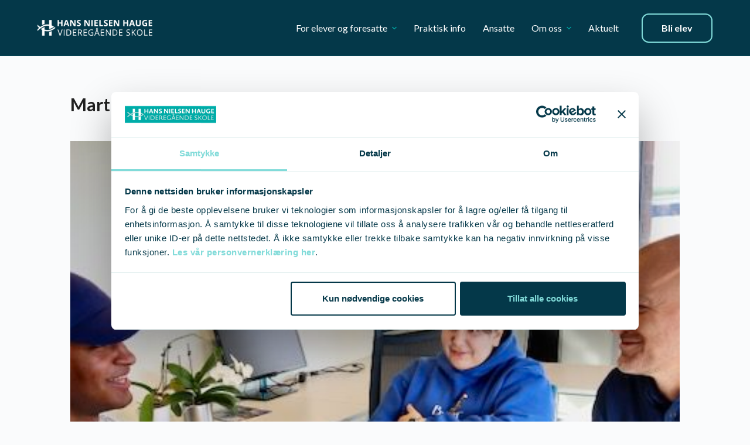

--- FILE ---
content_type: text/html; charset=UTF-8
request_url: https://hnh.vgs.no/blogg/martin-er-hnh-rektor-med-ambisjoner-pa-skolens-vegne/
body_size: 29034
content:
<!doctype html>
<html lang="nb-NO">
<head><meta charset="UTF-8"><script>if(navigator.userAgent.match(/MSIE|Internet Explorer/i)||navigator.userAgent.match(/Trident\/7\..*?rv:11/i)){var href=document.location.href;if(!href.match(/[?&]nowprocket/)){if(href.indexOf("?")==-1){if(href.indexOf("#")==-1){document.location.href=href+"?nowprocket=1"}else{document.location.href=href.replace("#","?nowprocket=1#")}}else{if(href.indexOf("#")==-1){document.location.href=href+"&nowprocket=1"}else{document.location.href=href.replace("#","&nowprocket=1#")}}}}</script><script>(()=>{class RocketLazyLoadScripts{constructor(){this.v="2.0.4",this.userEvents=["keydown","keyup","mousedown","mouseup","mousemove","mouseover","mouseout","touchmove","touchstart","touchend","touchcancel","wheel","click","dblclick","input"],this.attributeEvents=["onblur","onclick","oncontextmenu","ondblclick","onfocus","onmousedown","onmouseenter","onmouseleave","onmousemove","onmouseout","onmouseover","onmouseup","onmousewheel","onscroll","onsubmit"]}async t(){this.i(),this.o(),/iP(ad|hone)/.test(navigator.userAgent)&&this.h(),this.u(),this.l(this),this.m(),this.k(this),this.p(this),this._(),await Promise.all([this.R(),this.L()]),this.lastBreath=Date.now(),this.S(this),this.P(),this.D(),this.O(),this.M(),await this.C(this.delayedScripts.normal),await this.C(this.delayedScripts.defer),await this.C(this.delayedScripts.async),await this.T(),await this.F(),await this.j(),await this.A(),window.dispatchEvent(new Event("rocket-allScriptsLoaded")),this.everythingLoaded=!0,this.lastTouchEnd&&await new Promise(t=>setTimeout(t,500-Date.now()+this.lastTouchEnd)),this.I(),this.H(),this.U(),this.W()}i(){this.CSPIssue=sessionStorage.getItem("rocketCSPIssue"),document.addEventListener("securitypolicyviolation",t=>{this.CSPIssue||"script-src-elem"!==t.violatedDirective||"data"!==t.blockedURI||(this.CSPIssue=!0,sessionStorage.setItem("rocketCSPIssue",!0))},{isRocket:!0})}o(){window.addEventListener("pageshow",t=>{this.persisted=t.persisted,this.realWindowLoadedFired=!0},{isRocket:!0}),window.addEventListener("pagehide",()=>{this.onFirstUserAction=null},{isRocket:!0})}h(){let t;function e(e){t=e}window.addEventListener("touchstart",e,{isRocket:!0}),window.addEventListener("touchend",function i(o){o.changedTouches[0]&&t.changedTouches[0]&&Math.abs(o.changedTouches[0].pageX-t.changedTouches[0].pageX)<10&&Math.abs(o.changedTouches[0].pageY-t.changedTouches[0].pageY)<10&&o.timeStamp-t.timeStamp<200&&(window.removeEventListener("touchstart",e,{isRocket:!0}),window.removeEventListener("touchend",i,{isRocket:!0}),"INPUT"===o.target.tagName&&"text"===o.target.type||(o.target.dispatchEvent(new TouchEvent("touchend",{target:o.target,bubbles:!0})),o.target.dispatchEvent(new MouseEvent("mouseover",{target:o.target,bubbles:!0})),o.target.dispatchEvent(new PointerEvent("click",{target:o.target,bubbles:!0,cancelable:!0,detail:1,clientX:o.changedTouches[0].clientX,clientY:o.changedTouches[0].clientY})),event.preventDefault()))},{isRocket:!0})}q(t){this.userActionTriggered||("mousemove"!==t.type||this.firstMousemoveIgnored?"keyup"===t.type||"mouseover"===t.type||"mouseout"===t.type||(this.userActionTriggered=!0,this.onFirstUserAction&&this.onFirstUserAction()):this.firstMousemoveIgnored=!0),"click"===t.type&&t.preventDefault(),t.stopPropagation(),t.stopImmediatePropagation(),"touchstart"===this.lastEvent&&"touchend"===t.type&&(this.lastTouchEnd=Date.now()),"click"===t.type&&(this.lastTouchEnd=0),this.lastEvent=t.type,t.composedPath&&t.composedPath()[0].getRootNode()instanceof ShadowRoot&&(t.rocketTarget=t.composedPath()[0]),this.savedUserEvents.push(t)}u(){this.savedUserEvents=[],this.userEventHandler=this.q.bind(this),this.userEvents.forEach(t=>window.addEventListener(t,this.userEventHandler,{passive:!1,isRocket:!0})),document.addEventListener("visibilitychange",this.userEventHandler,{isRocket:!0})}U(){this.userEvents.forEach(t=>window.removeEventListener(t,this.userEventHandler,{passive:!1,isRocket:!0})),document.removeEventListener("visibilitychange",this.userEventHandler,{isRocket:!0}),this.savedUserEvents.forEach(t=>{(t.rocketTarget||t.target).dispatchEvent(new window[t.constructor.name](t.type,t))})}m(){const t="return false",e=Array.from(this.attributeEvents,t=>"data-rocket-"+t),i="["+this.attributeEvents.join("],[")+"]",o="[data-rocket-"+this.attributeEvents.join("],[data-rocket-")+"]",s=(e,i,o)=>{o&&o!==t&&(e.setAttribute("data-rocket-"+i,o),e["rocket"+i]=new Function("event",o),e.setAttribute(i,t))};new MutationObserver(t=>{for(const n of t)"attributes"===n.type&&(n.attributeName.startsWith("data-rocket-")||this.everythingLoaded?n.attributeName.startsWith("data-rocket-")&&this.everythingLoaded&&this.N(n.target,n.attributeName.substring(12)):s(n.target,n.attributeName,n.target.getAttribute(n.attributeName))),"childList"===n.type&&n.addedNodes.forEach(t=>{if(t.nodeType===Node.ELEMENT_NODE)if(this.everythingLoaded)for(const i of[t,...t.querySelectorAll(o)])for(const t of i.getAttributeNames())e.includes(t)&&this.N(i,t.substring(12));else for(const e of[t,...t.querySelectorAll(i)])for(const t of e.getAttributeNames())this.attributeEvents.includes(t)&&s(e,t,e.getAttribute(t))})}).observe(document,{subtree:!0,childList:!0,attributeFilter:[...this.attributeEvents,...e]})}I(){this.attributeEvents.forEach(t=>{document.querySelectorAll("[data-rocket-"+t+"]").forEach(e=>{this.N(e,t)})})}N(t,e){const i=t.getAttribute("data-rocket-"+e);i&&(t.setAttribute(e,i),t.removeAttribute("data-rocket-"+e))}k(t){Object.defineProperty(HTMLElement.prototype,"onclick",{get(){return this.rocketonclick||null},set(e){this.rocketonclick=e,this.setAttribute(t.everythingLoaded?"onclick":"data-rocket-onclick","this.rocketonclick(event)")}})}S(t){function e(e,i){let o=e[i];e[i]=null,Object.defineProperty(e,i,{get:()=>o,set(s){t.everythingLoaded?o=s:e["rocket"+i]=o=s}})}e(document,"onreadystatechange"),e(window,"onload"),e(window,"onpageshow");try{Object.defineProperty(document,"readyState",{get:()=>t.rocketReadyState,set(e){t.rocketReadyState=e},configurable:!0}),document.readyState="loading"}catch(t){console.log("WPRocket DJE readyState conflict, bypassing")}}l(t){this.originalAddEventListener=EventTarget.prototype.addEventListener,this.originalRemoveEventListener=EventTarget.prototype.removeEventListener,this.savedEventListeners=[],EventTarget.prototype.addEventListener=function(e,i,o){o&&o.isRocket||!t.B(e,this)&&!t.userEvents.includes(e)||t.B(e,this)&&!t.userActionTriggered||e.startsWith("rocket-")||t.everythingLoaded?t.originalAddEventListener.call(this,e,i,o):(t.savedEventListeners.push({target:this,remove:!1,type:e,func:i,options:o}),"mouseenter"!==e&&"mouseleave"!==e||t.originalAddEventListener.call(this,e,t.savedUserEvents.push,o))},EventTarget.prototype.removeEventListener=function(e,i,o){o&&o.isRocket||!t.B(e,this)&&!t.userEvents.includes(e)||t.B(e,this)&&!t.userActionTriggered||e.startsWith("rocket-")||t.everythingLoaded?t.originalRemoveEventListener.call(this,e,i,o):t.savedEventListeners.push({target:this,remove:!0,type:e,func:i,options:o})}}J(t,e){this.savedEventListeners=this.savedEventListeners.filter(i=>{let o=i.type,s=i.target||window;return e!==o||t!==s||(this.B(o,s)&&(i.type="rocket-"+o),this.$(i),!1)})}H(){EventTarget.prototype.addEventListener=this.originalAddEventListener,EventTarget.prototype.removeEventListener=this.originalRemoveEventListener,this.savedEventListeners.forEach(t=>this.$(t))}$(t){t.remove?this.originalRemoveEventListener.call(t.target,t.type,t.func,t.options):this.originalAddEventListener.call(t.target,t.type,t.func,t.options)}p(t){let e;function i(e){return t.everythingLoaded?e:e.split(" ").map(t=>"load"===t||t.startsWith("load.")?"rocket-jquery-load":t).join(" ")}function o(o){function s(e){const s=o.fn[e];o.fn[e]=o.fn.init.prototype[e]=function(){return this[0]===window&&t.userActionTriggered&&("string"==typeof arguments[0]||arguments[0]instanceof String?arguments[0]=i(arguments[0]):"object"==typeof arguments[0]&&Object.keys(arguments[0]).forEach(t=>{const e=arguments[0][t];delete arguments[0][t],arguments[0][i(t)]=e})),s.apply(this,arguments),this}}if(o&&o.fn&&!t.allJQueries.includes(o)){const e={DOMContentLoaded:[],"rocket-DOMContentLoaded":[]};for(const t in e)document.addEventListener(t,()=>{e[t].forEach(t=>t())},{isRocket:!0});o.fn.ready=o.fn.init.prototype.ready=function(i){function s(){parseInt(o.fn.jquery)>2?setTimeout(()=>i.bind(document)(o)):i.bind(document)(o)}return"function"==typeof i&&(t.realDomReadyFired?!t.userActionTriggered||t.fauxDomReadyFired?s():e["rocket-DOMContentLoaded"].push(s):e.DOMContentLoaded.push(s)),o([])},s("on"),s("one"),s("off"),t.allJQueries.push(o)}e=o}t.allJQueries=[],o(window.jQuery),Object.defineProperty(window,"jQuery",{get:()=>e,set(t){o(t)}})}P(){const t=new Map;document.write=document.writeln=function(e){const i=document.currentScript,o=document.createRange(),s=i.parentElement;let n=t.get(i);void 0===n&&(n=i.nextSibling,t.set(i,n));const c=document.createDocumentFragment();o.setStart(c,0),c.appendChild(o.createContextualFragment(e)),s.insertBefore(c,n)}}async R(){return new Promise(t=>{this.userActionTriggered?t():this.onFirstUserAction=t})}async L(){return new Promise(t=>{document.addEventListener("DOMContentLoaded",()=>{this.realDomReadyFired=!0,t()},{isRocket:!0})})}async j(){return this.realWindowLoadedFired?Promise.resolve():new Promise(t=>{window.addEventListener("load",t,{isRocket:!0})})}M(){this.pendingScripts=[];this.scriptsMutationObserver=new MutationObserver(t=>{for(const e of t)e.addedNodes.forEach(t=>{"SCRIPT"!==t.tagName||t.noModule||t.isWPRocket||this.pendingScripts.push({script:t,promise:new Promise(e=>{const i=()=>{const i=this.pendingScripts.findIndex(e=>e.script===t);i>=0&&this.pendingScripts.splice(i,1),e()};t.addEventListener("load",i,{isRocket:!0}),t.addEventListener("error",i,{isRocket:!0}),setTimeout(i,1e3)})})})}),this.scriptsMutationObserver.observe(document,{childList:!0,subtree:!0})}async F(){await this.X(),this.pendingScripts.length?(await this.pendingScripts[0].promise,await this.F()):this.scriptsMutationObserver.disconnect()}D(){this.delayedScripts={normal:[],async:[],defer:[]},document.querySelectorAll("script[type$=rocketlazyloadscript]").forEach(t=>{t.hasAttribute("data-rocket-src")?t.hasAttribute("async")&&!1!==t.async?this.delayedScripts.async.push(t):t.hasAttribute("defer")&&!1!==t.defer||"module"===t.getAttribute("data-rocket-type")?this.delayedScripts.defer.push(t):this.delayedScripts.normal.push(t):this.delayedScripts.normal.push(t)})}async _(){await this.L();let t=[];document.querySelectorAll("script[type$=rocketlazyloadscript][data-rocket-src]").forEach(e=>{let i=e.getAttribute("data-rocket-src");if(i&&!i.startsWith("data:")){i.startsWith("//")&&(i=location.protocol+i);try{const o=new URL(i).origin;o!==location.origin&&t.push({src:o,crossOrigin:e.crossOrigin||"module"===e.getAttribute("data-rocket-type")})}catch(t){}}}),t=[...new Map(t.map(t=>[JSON.stringify(t),t])).values()],this.Y(t,"preconnect")}async G(t){if(await this.K(),!0!==t.noModule||!("noModule"in HTMLScriptElement.prototype))return new Promise(e=>{let i;function o(){(i||t).setAttribute("data-rocket-status","executed"),e()}try{if(navigator.userAgent.includes("Firefox/")||""===navigator.vendor||this.CSPIssue)i=document.createElement("script"),[...t.attributes].forEach(t=>{let e=t.nodeName;"type"!==e&&("data-rocket-type"===e&&(e="type"),"data-rocket-src"===e&&(e="src"),i.setAttribute(e,t.nodeValue))}),t.text&&(i.text=t.text),t.nonce&&(i.nonce=t.nonce),i.hasAttribute("src")?(i.addEventListener("load",o,{isRocket:!0}),i.addEventListener("error",()=>{i.setAttribute("data-rocket-status","failed-network"),e()},{isRocket:!0}),setTimeout(()=>{i.isConnected||e()},1)):(i.text=t.text,o()),i.isWPRocket=!0,t.parentNode.replaceChild(i,t);else{const i=t.getAttribute("data-rocket-type"),s=t.getAttribute("data-rocket-src");i?(t.type=i,t.removeAttribute("data-rocket-type")):t.removeAttribute("type"),t.addEventListener("load",o,{isRocket:!0}),t.addEventListener("error",i=>{this.CSPIssue&&i.target.src.startsWith("data:")?(console.log("WPRocket: CSP fallback activated"),t.removeAttribute("src"),this.G(t).then(e)):(t.setAttribute("data-rocket-status","failed-network"),e())},{isRocket:!0}),s?(t.fetchPriority="high",t.removeAttribute("data-rocket-src"),t.src=s):t.src="data:text/javascript;base64,"+window.btoa(unescape(encodeURIComponent(t.text)))}}catch(i){t.setAttribute("data-rocket-status","failed-transform"),e()}});t.setAttribute("data-rocket-status","skipped")}async C(t){const e=t.shift();return e?(e.isConnected&&await this.G(e),this.C(t)):Promise.resolve()}O(){this.Y([...this.delayedScripts.normal,...this.delayedScripts.defer,...this.delayedScripts.async],"preload")}Y(t,e){this.trash=this.trash||[];let i=!0;var o=document.createDocumentFragment();t.forEach(t=>{const s=t.getAttribute&&t.getAttribute("data-rocket-src")||t.src;if(s&&!s.startsWith("data:")){const n=document.createElement("link");n.href=s,n.rel=e,"preconnect"!==e&&(n.as="script",n.fetchPriority=i?"high":"low"),t.getAttribute&&"module"===t.getAttribute("data-rocket-type")&&(n.crossOrigin=!0),t.crossOrigin&&(n.crossOrigin=t.crossOrigin),t.integrity&&(n.integrity=t.integrity),t.nonce&&(n.nonce=t.nonce),o.appendChild(n),this.trash.push(n),i=!1}}),document.head.appendChild(o)}W(){this.trash.forEach(t=>t.remove())}async T(){try{document.readyState="interactive"}catch(t){}this.fauxDomReadyFired=!0;try{await this.K(),this.J(document,"readystatechange"),document.dispatchEvent(new Event("rocket-readystatechange")),await this.K(),document.rocketonreadystatechange&&document.rocketonreadystatechange(),await this.K(),this.J(document,"DOMContentLoaded"),document.dispatchEvent(new Event("rocket-DOMContentLoaded")),await this.K(),this.J(window,"DOMContentLoaded"),window.dispatchEvent(new Event("rocket-DOMContentLoaded"))}catch(t){console.error(t)}}async A(){try{document.readyState="complete"}catch(t){}try{await this.K(),this.J(document,"readystatechange"),document.dispatchEvent(new Event("rocket-readystatechange")),await this.K(),document.rocketonreadystatechange&&document.rocketonreadystatechange(),await this.K(),this.J(window,"load"),window.dispatchEvent(new Event("rocket-load")),await this.K(),window.rocketonload&&window.rocketonload(),await this.K(),this.allJQueries.forEach(t=>t(window).trigger("rocket-jquery-load")),await this.K(),this.J(window,"pageshow");const t=new Event("rocket-pageshow");t.persisted=this.persisted,window.dispatchEvent(t),await this.K(),window.rocketonpageshow&&window.rocketonpageshow({persisted:this.persisted})}catch(t){console.error(t)}}async K(){Date.now()-this.lastBreath>45&&(await this.X(),this.lastBreath=Date.now())}async X(){return document.hidden?new Promise(t=>setTimeout(t)):new Promise(t=>requestAnimationFrame(t))}B(t,e){return e===document&&"readystatechange"===t||(e===document&&"DOMContentLoaded"===t||(e===window&&"DOMContentLoaded"===t||(e===window&&"load"===t||e===window&&"pageshow"===t)))}static run(){(new RocketLazyLoadScripts).t()}}RocketLazyLoadScripts.run()})();</script>
	
	
	<meta name="viewport" content="width=device-width, initial-scale=1, maximum-scale=5, viewport-fit=cover">
	<link rel="profile" href="https://gmpg.org/xfn/11">

	<script type="rocketlazyloadscript" data-rocket-type="text/javascript" data-cookieconsent="ignore">
	window.dataLayer = window.dataLayer || [];

	function gtag() {
		dataLayer.push(arguments);
	}

	gtag("consent", "default", {
		ad_personalization: "denied",
		ad_storage: "denied",
		ad_user_data: "denied",
		analytics_storage: "denied",
		functionality_storage: "denied",
		personalization_storage: "denied",
		security_storage: "granted",
		wait_for_update: 500,
	});
	gtag("set", "ads_data_redaction", true);
	gtag("set", "url_passthrough", true);
</script>
<script type="rocketlazyloadscript" data-rocket-type="text/javascript" data-cookieconsent="ignore">
		(function (w, d, s, l, i) {
		w[l] = w[l] || [];
		w[l].push({'gtm.start': new Date().getTime(), event: 'gtm.js'});
		var f = d.getElementsByTagName(s)[0], j = d.createElement(s), dl = l !== 'dataLayer' ? '&l=' + l : '';
		j.async = true;
		j.src = 'https://www.googletagmanager.com/gtm.js?id=' + i + dl;
		f.parentNode.insertBefore(j, f);
	})(
		window,
		document,
		'script',
		'dataLayer',
		'GTM-WJFJ6P8'
	);
</script>
<script type="text/javascript"
		id="Cookiebot"
		src="https://consent.cookiebot.com/uc.js"
		data-implementation="wp"
		data-cbid="833ac828-2c02-4585-9a73-f1123bc663b3"
						data-culture="NB"
				data-blockingmode="auto"
	 data-rocket-defer defer></script>
<meta name='robots' content='index, follow, max-image-preview:large, max-snippet:-1, max-video-preview:-1' />
	<style>img:is([sizes="auto" i], [sizes^="auto," i]) { contain-intrinsic-size: 3000px 1500px }</style>
	
<!-- Google Tag Manager for WordPress by gtm4wp.com -->
<script data-cfasync="false" data-pagespeed-no-defer>
	var gtm4wp_datalayer_name = "dataLayer";
	var dataLayer = dataLayer || [];
</script>
<!-- End Google Tag Manager for WordPress by gtm4wp.com -->
	<!-- This site is optimized with the Yoast SEO plugin v26.4 - https://yoast.com/wordpress/plugins/seo/ -->
	<title>Martin er HNH-rektor med ambisjoner på skolens vegne - Hans Nielsen Hauge VGS</title>
<link data-rocket-prefetch href="https://consent.cookiebot.com" rel="dns-prefetch">
<link data-rocket-prefetch href="https://consentcdn.cookiebot.com" rel="dns-prefetch">
<link data-rocket-prefetch href="https://fonts.googleapis.com" rel="dns-prefetch">
<link data-rocket-preload as="style" href="https://fonts.googleapis.com/css2?family=Lato:wght@400;500;600;700&#038;display=swap" rel="preload">
<link href="https://fonts.googleapis.com/css2?family=Lato:wght@400;500;600;700&#038;display=swap" media="print" onload="this.media=&#039;all&#039;" rel="stylesheet">
<noscript><link rel="stylesheet" href="https://fonts.googleapis.com/css2?family=Lato:wght@400;500;600;700&#038;display=swap"></noscript><link rel="preload" data-rocket-preload as="image" href="https://hnh.vgs.no/wp-content/uploads/2022/09/Rektor-3.jpg" imagesrcset="https://hnh.vgs.no/wp-content/uploads/2022/09/Rektor-3.jpg 640w, https://hnh.vgs.no/wp-content/uploads/2022/09/Rektor-3-300x200.jpg 300w" imagesizes="(max-width: 640px) 100vw, 640px" fetchpriority="high">
	<link rel="canonical" href="https://hnh.vgs.no/blogg/martin-er-hnh-rektor-med-ambisjoner-pa-skolens-vegne/" />
	<meta property="og:locale" content="nb_NO" />
	<meta property="og:type" content="article" />
	<meta property="og:title" content="Martin er HNH-rektor med ambisjoner på skolens vegne - Hans Nielsen Hauge VGS" />
	<meta property="og:description" content="“Kvalitet”. Det er ordet som går igjen når den nye rektoren på Hans Nielsen Hauge VGS skal beskrive sine ambisjoner for skolen i tiden som kommer." />
	<meta property="og:url" content="https://hnh.vgs.no/blogg/martin-er-hnh-rektor-med-ambisjoner-pa-skolens-vegne/" />
	<meta property="og:site_name" content="Hans Nielsen Hauge VGS" />
	<meta property="article:publisher" content="https://www.facebook.com/HNHvgs/" />
	<meta property="article:published_time" content="2022-09-26T07:22:57+00:00" />
	<meta property="article:modified_time" content="2024-03-26T11:48:36+00:00" />
	<meta property="og:image" content="https://hnh.vgs.no/wp-content/uploads/2022/09/Rektor-3.jpg" />
	<meta property="og:image:width" content="640" />
	<meta property="og:image:height" content="427" />
	<meta property="og:image:type" content="image/jpeg" />
	<meta name="author" content="Hans Nielsen Hauge VGS" />
	<meta name="twitter:card" content="summary_large_image" />
	<meta name="twitter:label1" content="Skrevet av" />
	<meta name="twitter:data1" content="Hans Nielsen Hauge VGS" />
	<meta name="twitter:label2" content="Ansl. lesetid" />
	<meta name="twitter:data2" content="5 minutter" />
	<script type="application/ld+json" class="yoast-schema-graph">{"@context":"https://schema.org","@graph":[{"@type":"Article","@id":"https://hnh.vgs.no/blogg/martin-er-hnh-rektor-med-ambisjoner-pa-skolens-vegne/#article","isPartOf":{"@id":"https://hnh.vgs.no/blogg/martin-er-hnh-rektor-med-ambisjoner-pa-skolens-vegne/"},"author":{"name":"Hans Nielsen Hauge VGS","@id":"https://hnh.vgs.no/#/schema/person/7295e79e176168665e7995f3b946337e"},"headline":"Martin er HNH-rektor med ambisjoner på skolens vegne","datePublished":"2022-09-26T07:22:57+00:00","dateModified":"2024-03-26T11:48:36+00:00","mainEntityOfPage":{"@id":"https://hnh.vgs.no/blogg/martin-er-hnh-rektor-med-ambisjoner-pa-skolens-vegne/"},"wordCount":1066,"publisher":{"@id":"https://hnh.vgs.no/#organization"},"image":{"@id":"https://hnh.vgs.no/blogg/martin-er-hnh-rektor-med-ambisjoner-pa-skolens-vegne/#primaryimage"},"thumbnailUrl":"https://hnh.vgs.no/wp-content/uploads/2022/09/Rektor-3.jpg","keywords":["Nyheter"],"articleSection":["Rektorbloggen"],"inLanguage":"nb-NO"},{"@type":"WebPage","@id":"https://hnh.vgs.no/blogg/martin-er-hnh-rektor-med-ambisjoner-pa-skolens-vegne/","url":"https://hnh.vgs.no/blogg/martin-er-hnh-rektor-med-ambisjoner-pa-skolens-vegne/","name":"Martin er HNH-rektor med ambisjoner på skolens vegne - Hans Nielsen Hauge VGS","isPartOf":{"@id":"https://hnh.vgs.no/#website"},"primaryImageOfPage":{"@id":"https://hnh.vgs.no/blogg/martin-er-hnh-rektor-med-ambisjoner-pa-skolens-vegne/#primaryimage"},"image":{"@id":"https://hnh.vgs.no/blogg/martin-er-hnh-rektor-med-ambisjoner-pa-skolens-vegne/#primaryimage"},"thumbnailUrl":"https://hnh.vgs.no/wp-content/uploads/2022/09/Rektor-3.jpg","datePublished":"2022-09-26T07:22:57+00:00","dateModified":"2024-03-26T11:48:36+00:00","breadcrumb":{"@id":"https://hnh.vgs.no/blogg/martin-er-hnh-rektor-med-ambisjoner-pa-skolens-vegne/#breadcrumb"},"inLanguage":"nb-NO","potentialAction":[{"@type":"ReadAction","target":["https://hnh.vgs.no/blogg/martin-er-hnh-rektor-med-ambisjoner-pa-skolens-vegne/"]}]},{"@type":"ImageObject","inLanguage":"nb-NO","@id":"https://hnh.vgs.no/blogg/martin-er-hnh-rektor-med-ambisjoner-pa-skolens-vegne/#primaryimage","url":"https://hnh.vgs.no/wp-content/uploads/2022/09/Rektor-3.jpg","contentUrl":"https://hnh.vgs.no/wp-content/uploads/2022/09/Rektor-3.jpg","width":640,"height":427},{"@type":"BreadcrumbList","@id":"https://hnh.vgs.no/blogg/martin-er-hnh-rektor-med-ambisjoner-pa-skolens-vegne/#breadcrumb","itemListElement":[{"@type":"ListItem","position":1,"name":"Home","item":"https://hnh.vgs.no/"},{"@type":"ListItem","position":2,"name":"Blogg","item":"https://hnh.vgs.no/blogg/"},{"@type":"ListItem","position":3,"name":"Martin er HNH-rektor med ambisjoner på skolens vegne"}]},{"@type":"WebSite","@id":"https://hnh.vgs.no/#website","url":"https://hnh.vgs.no/","name":"Hans Nielsen Hauge VGS","description":"Hans Nielsen Hauge VGS er en passe stor privat sentrumsskole med et godt sosialt og faglig miljø, og med høy trivsel blant elevene.","publisher":{"@id":"https://hnh.vgs.no/#organization"},"potentialAction":[{"@type":"SearchAction","target":{"@type":"EntryPoint","urlTemplate":"https://hnh.vgs.no/?s={search_term_string}"},"query-input":{"@type":"PropertyValueSpecification","valueRequired":true,"valueName":"search_term_string"}}],"inLanguage":"nb-NO"},{"@type":"Organization","@id":"https://hnh.vgs.no/#organization","name":"Hans Nielsen Hauge VGS","url":"https://hnh.vgs.no/","logo":{"@type":"ImageObject","inLanguage":"nb-NO","@id":"https://hnh.vgs.no/#/schema/logo/image/","url":"https://hnh.vgs.no/wp-content/uploads/2022/11/HNH_logo_farger.png","contentUrl":"https://hnh.vgs.no/wp-content/uploads/2022/11/HNH_logo_farger.png","width":206,"height":28,"caption":"Hans Nielsen Hauge VGS"},"image":{"@id":"https://hnh.vgs.no/#/schema/logo/image/"},"sameAs":["https://www.facebook.com/HNHvgs/","https://www.instagram.com/hnhvgs/","https://www.linkedin.com/company/hnhvgs/"]},{"@type":"Person","@id":"https://hnh.vgs.no/#/schema/person/7295e79e176168665e7995f3b946337e","name":"Hans Nielsen Hauge VGS","image":{"@type":"ImageObject","inLanguage":"nb-NO","@id":"https://hnh.vgs.no/#/schema/person/image/","url":"https://secure.gravatar.com/avatar/7c77063321c0e3baa4ee8b1446fbc626c55b22b12fd684439374d5413db61744?s=96&d=mm&r=g","contentUrl":"https://secure.gravatar.com/avatar/7c77063321c0e3baa4ee8b1446fbc626c55b22b12fd684439374d5413db61744?s=96&d=mm&r=g","caption":"Hans Nielsen Hauge VGS"},"url":"https://hnh.vgs.no/blogg/author/hans-nielsen-hauge-vgs/"}]}</script>
	<!-- / Yoast SEO plugin. -->


<link rel='dns-prefetch' href='//fonts.googleapis.com' />
<link href='https://fonts.gstatic.com' crossorigin rel='preconnect' />
<link rel="alternate" type="application/rss+xml" title="Hans Nielsen Hauge VGS &raquo; strøm" href="https://hnh.vgs.no/feed/" />
<link rel="alternate" type="application/rss+xml" title="Hans Nielsen Hauge VGS &raquo; kommentarstrøm" href="https://hnh.vgs.no/comments/feed/" />
<link rel='stylesheet' id='formidable-css' href='https://hnh.vgs.no/wp-admin/admin-ajax.php?action=frmpro_css&#038;ver=1211148' media='all' />
<link rel='stylesheet' id='wp-block-library-css' href='https://hnh.vgs.no/wp-includes/css/dist/block-library/style.min.css?ver=6.8.3' media='all' />
<style id='create-block-quote-slider-block-style-inline-css'>
.quote-slider__wrapper{align-items:center;display:grid;grid-template-columns:repeat(12,1fr);margin-left:auto;margin-right:auto;max-width:1200px;position:relative}.quote-slider__image{grid-column:1/span 7;height:100%;position:absolute;width:100%}.quote-slider__image img{border-radius:8px;height:100%;-o-object-fit:cover;object-fit:cover;-o-object-position:left;object-position:left;width:100%}.quote-slider__image-wrapper{display:none;height:100%;position:absolute;width:100%}.quote-slider__image-wrapper.active{display:block}.quote-slider__slides{background:#fff;border-radius:.5rem;box-shadow:0 17px 80px rgba(177,197,192,.14),0 3.79717px 17.869px rgba(177,197,192,.083),0 1.13052px 5.32008px rgba(177,197,192,.057);grid-column:span 6/-1;margin-bottom:3.5rem;margin-top:3.5rem;overflow:hidden;padding:2rem 0;z-index:2}.quote-slider__slides svg{margin-left:3.3rem}.quote-slider__slides>ul{align-items:start;display:flex;flex-wrap:nowrap;list-style:none;margin:0;padding:0;transform:translateX(calc(var(--transform)*100%));transition:transform .5s ease-in-out}.quote-slider__slides>ul li{box-sizing:border-box;flex-shrink:0;padding:.75rem 3rem;width:100%}.quote-slider__slide.active{height:auto}.quote-slider__slides-dots ul{margin-bottom:0}.quote-slider__slides-dots li{display:inline-block;margin:0 .5rem}.quote-slider__slides-dots li button{background:rgba(0,172,168,.1);border:none;border-radius:50%;cursor:pointer;height:.5rem;overflow:hidden;text-indent:-9999rem;width:.5rem}.quote-slider__slides-dots li.active button{background:#00aca8}.quote-slider__arrows{bottom:0;display:flex;gap:2rem;position:absolute;right:0}.quote-slider__arrows button{background:none;border:none;cursor:pointer;margin:0;padding:0}.quote-slider__arrows button.disabled{opacity:.2}.quote__author{color:#043849;margin-bottom:0}.quote__text{font-size:1.3125rem;line-height:1.2}.p--bold{font-weight:700}

</style>
<style id='frontkom-columns-style-inline-css'>
.wp-block-frontkom-columns{background-repeat:no-repeat;display:grid;gap:1.5rem;grid-template-columns:repeat(12,1fr);margin:0 auto}.frontkom-columns-block-align--space-between>div:last-of-type{grid-column-end:-1!important}

</style>
<style id='frontkom-column-style-inline-css'>
.wp-block-frontkom-columns{background-repeat:no-repeat;-moz-column-gap:1rem;column-gap:1rem;display:grid;grid-template-columns:repeat(12,1fr);margin:0 auto}.wp-block-frontkom-columns .wp-block-frontkom-column.frontkom-column-sm-1{grid-column:span 1}.wp-block-frontkom-columns .wp-block-frontkom-column.frontkom-column-sm-2{grid-column:span 2}.wp-block-frontkom-columns .wp-block-frontkom-column.frontkom-column-sm-3{grid-column:span 3}.wp-block-frontkom-columns .wp-block-frontkom-column.frontkom-column-sm-4{grid-column:span 4}.wp-block-frontkom-columns .wp-block-frontkom-column.frontkom-column-sm-5{grid-column:span 5}.wp-block-frontkom-columns .wp-block-frontkom-column.frontkom-column-sm-6{grid-column:span 6}.wp-block-frontkom-columns .wp-block-frontkom-column.frontkom-column-sm-7{grid-column:span 7}.wp-block-frontkom-columns .wp-block-frontkom-column.frontkom-column-sm-8{grid-column:span 8}.wp-block-frontkom-columns .wp-block-frontkom-column.frontkom-column-sm-9{grid-column:span 9}.wp-block-frontkom-columns .wp-block-frontkom-column.frontkom-column-sm-10{grid-column:span 10}.wp-block-frontkom-columns .wp-block-frontkom-column.frontkom-column-sm-11{grid-column:span 11}.wp-block-frontkom-columns .wp-block-frontkom-column.frontkom-column-sm-12{grid-column:span 12}@media(min-width:992px){.wp-block-frontkom-columns .wp-block-frontkom-column.frontkom-column-md-1{grid-column:span 1}.wp-block-frontkom-columns .wp-block-frontkom-column.frontkom-column-md-2{grid-column:span 2}.wp-block-frontkom-columns .wp-block-frontkom-column.frontkom-column-md-3{grid-column:span 3}.wp-block-frontkom-columns .wp-block-frontkom-column.frontkom-column-md-4{grid-column:span 4}.wp-block-frontkom-columns .wp-block-frontkom-column.frontkom-column-md-5{grid-column:span 5}.wp-block-frontkom-columns .wp-block-frontkom-column.frontkom-column-md-6{grid-column:span 6}.wp-block-frontkom-columns .wp-block-frontkom-column.frontkom-column-md-7{grid-column:span 7}.wp-block-frontkom-columns .wp-block-frontkom-column.frontkom-column-md-8{grid-column:span 8}.wp-block-frontkom-columns .wp-block-frontkom-column.frontkom-column-md-9{grid-column:span 9}.wp-block-frontkom-columns .wp-block-frontkom-column.frontkom-column-md-10{grid-column:span 10}.wp-block-frontkom-columns .wp-block-frontkom-column.frontkom-column-md-11{grid-column:span 11}.wp-block-frontkom-columns .wp-block-frontkom-column.frontkom-column-md-12{grid-column:span 12}}@media(min-width:1400px){.wp-block-frontkom-columns .wp-block-frontkom-column.frontkom-column-lg-1{grid-column:span 1}.wp-block-frontkom-columns .wp-block-frontkom-column.frontkom-column-lg-2{grid-column:span 2}.wp-block-frontkom-columns .wp-block-frontkom-column.frontkom-column-lg-3{grid-column:span 3}.wp-block-frontkom-columns .wp-block-frontkom-column.frontkom-column-lg-4{grid-column:span 4}.wp-block-frontkom-columns .wp-block-frontkom-column.frontkom-column-lg-5{grid-column:span 5}.wp-block-frontkom-columns .wp-block-frontkom-column.frontkom-column-lg-6{grid-column:span 6}.wp-block-frontkom-columns .wp-block-frontkom-column.frontkom-column-lg-7{grid-column:span 7}.wp-block-frontkom-columns .wp-block-frontkom-column.frontkom-column-lg-8{grid-column:span 8}.wp-block-frontkom-columns .wp-block-frontkom-column.frontkom-column-lg-9{grid-column:span 9}.wp-block-frontkom-columns .wp-block-frontkom-column.frontkom-column-lg-10{grid-column:span 10}.wp-block-frontkom-columns .wp-block-frontkom-column.frontkom-column-lg-11{grid-column:span 11}.wp-block-frontkom-columns .wp-block-frontkom-column.frontkom-column-lg-12{grid-column:span 12}}@media(max-width:991px){.wp-block-frontkom-columns .wp-block-frontkom-column.frontkom-column-sm-hide{display:none}}@media(min-width:992px)and (max-width:1399px){.wp-block-frontkom-columns .wp-block-frontkom-column.frontkom-column-md-hide{display:none}}@media(min-width:1400px){.wp-block-frontkom-columns .wp-block-frontkom-column.frontkom-column-lg-hide{display:none}}

</style>
<style id='create-block-faq-style-inline-css'>
/*!***************************************************************************************************************************************************************************************************************************************!*\
  !*** css ./node_modules/css-loader/dist/cjs.js??ruleSet[1].rules[4].use[1]!./node_modules/postcss-loader/dist/cjs.js??ruleSet[1].rules[4].use[2]!./node_modules/sass-loader/dist/cjs.js??ruleSet[1].rules[4].use[3]!./src/style.scss ***!
  \***************************************************************************************************************************************************************************************************************************************/
/**
 * The following styles get applied both on the front of your site
 * and in the editor.
 *
 * Replace them with your own styles or remove the file completely.
 */

/*# sourceMappingURL=style-index.css.map*/
</style>
<link rel='stylesheet' id='cltb_cp_timeline-cgb-style-css' href='https://hnh.vgs.no/wp-content/plugins/timeline-block/includes/cool-timeline-block/dist/style-index.css' media='all' />
<style id='global-styles-inline-css'>
:root{--wp--preset--aspect-ratio--square: 1;--wp--preset--aspect-ratio--4-3: 4/3;--wp--preset--aspect-ratio--3-4: 3/4;--wp--preset--aspect-ratio--3-2: 3/2;--wp--preset--aspect-ratio--2-3: 2/3;--wp--preset--aspect-ratio--16-9: 16/9;--wp--preset--aspect-ratio--9-16: 9/16;--wp--preset--color--black: #000000;--wp--preset--color--cyan-bluish-gray: #abb8c3;--wp--preset--color--white: #ffffff;--wp--preset--color--pale-pink: #f78da7;--wp--preset--color--vivid-red: #cf2e2e;--wp--preset--color--luminous-vivid-orange: #ff6900;--wp--preset--color--luminous-vivid-amber: #fcb900;--wp--preset--color--light-green-cyan: #7bdcb5;--wp--preset--color--vivid-green-cyan: #00d084;--wp--preset--color--pale-cyan-blue: #8ed1fc;--wp--preset--color--vivid-cyan-blue: #0693e3;--wp--preset--color--vivid-purple: #9b51e0;--wp--preset--color--palette-color-1: var(--paletteColor1, #00ACA8);--wp--preset--color--palette-color-2: var(--paletteColor2, #EA5046);--wp--preset--color--palette-color-3: var(--paletteColor3, #6B5A84);--wp--preset--color--palette-color-4: var(--paletteColor4, #202020);--wp--preset--color--palette-color-5: var(--paletteColor5, #e1e8ed);--wp--preset--color--palette-color-6: var(--paletteColor6, #f2f5f7);--wp--preset--color--palette-color-7: var(--paletteColor7, #FAFBFC);--wp--preset--color--palette-color-8: var(--paletteColor8, #ffffff);--wp--preset--gradient--vivid-cyan-blue-to-vivid-purple: linear-gradient(135deg,rgba(6,147,227,1) 0%,rgb(155,81,224) 100%);--wp--preset--gradient--light-green-cyan-to-vivid-green-cyan: linear-gradient(135deg,rgb(122,220,180) 0%,rgb(0,208,130) 100%);--wp--preset--gradient--luminous-vivid-amber-to-luminous-vivid-orange: linear-gradient(135deg,rgba(252,185,0,1) 0%,rgba(255,105,0,1) 100%);--wp--preset--gradient--luminous-vivid-orange-to-vivid-red: linear-gradient(135deg,rgba(255,105,0,1) 0%,rgb(207,46,46) 100%);--wp--preset--gradient--very-light-gray-to-cyan-bluish-gray: linear-gradient(135deg,rgb(238,238,238) 0%,rgb(169,184,195) 100%);--wp--preset--gradient--cool-to-warm-spectrum: linear-gradient(135deg,rgb(74,234,220) 0%,rgb(151,120,209) 20%,rgb(207,42,186) 40%,rgb(238,44,130) 60%,rgb(251,105,98) 80%,rgb(254,248,76) 100%);--wp--preset--gradient--blush-light-purple: linear-gradient(135deg,rgb(255,206,236) 0%,rgb(152,150,240) 100%);--wp--preset--gradient--blush-bordeaux: linear-gradient(135deg,rgb(254,205,165) 0%,rgb(254,45,45) 50%,rgb(107,0,62) 100%);--wp--preset--gradient--luminous-dusk: linear-gradient(135deg,rgb(255,203,112) 0%,rgb(199,81,192) 50%,rgb(65,88,208) 100%);--wp--preset--gradient--pale-ocean: linear-gradient(135deg,rgb(255,245,203) 0%,rgb(182,227,212) 50%,rgb(51,167,181) 100%);--wp--preset--gradient--electric-grass: linear-gradient(135deg,rgb(202,248,128) 0%,rgb(113,206,126) 100%);--wp--preset--gradient--midnight: linear-gradient(135deg,rgb(2,3,129) 0%,rgb(40,116,252) 100%);--wp--preset--gradient--juicy-peach: linear-gradient(to right, #ffecd2 0%, #fcb69f 100%);--wp--preset--gradient--young-passion: linear-gradient(to right, #ff8177 0%, #ff867a 0%, #ff8c7f 21%, #f99185 52%, #cf556c 78%, #b12a5b 100%);--wp--preset--gradient--true-sunset: linear-gradient(to right, #fa709a 0%, #fee140 100%);--wp--preset--gradient--morpheus-den: linear-gradient(to top, #30cfd0 0%, #330867 100%);--wp--preset--gradient--plum-plate: linear-gradient(135deg, #667eea 0%, #764ba2 100%);--wp--preset--gradient--aqua-splash: linear-gradient(15deg, #13547a 0%, #80d0c7 100%);--wp--preset--gradient--love-kiss: linear-gradient(to top, #ff0844 0%, #ffb199 100%);--wp--preset--gradient--new-retrowave: linear-gradient(to top, #3b41c5 0%, #a981bb 49%, #ffc8a9 100%);--wp--preset--gradient--plum-bath: linear-gradient(to top, #cc208e 0%, #6713d2 100%);--wp--preset--gradient--high-flight: linear-gradient(to right, #0acffe 0%, #495aff 100%);--wp--preset--gradient--teen-party: linear-gradient(-225deg, #FF057C 0%, #8D0B93 50%, #321575 100%);--wp--preset--gradient--fabled-sunset: linear-gradient(-225deg, #231557 0%, #44107A 29%, #FF1361 67%, #FFF800 100%);--wp--preset--gradient--arielle-smile: radial-gradient(circle 248px at center, #16d9e3 0%, #30c7ec 47%, #46aef7 100%);--wp--preset--gradient--itmeo-branding: linear-gradient(180deg, #2af598 0%, #009efd 100%);--wp--preset--gradient--deep-blue: linear-gradient(to right, #6a11cb 0%, #2575fc 100%);--wp--preset--gradient--strong-bliss: linear-gradient(to right, #f78ca0 0%, #f9748f 19%, #fd868c 60%, #fe9a8b 100%);--wp--preset--gradient--sweet-period: linear-gradient(to top, #3f51b1 0%, #5a55ae 13%, #7b5fac 25%, #8f6aae 38%, #a86aa4 50%, #cc6b8e 62%, #f18271 75%, #f3a469 87%, #f7c978 100%);--wp--preset--gradient--purple-division: linear-gradient(to top, #7028e4 0%, #e5b2ca 100%);--wp--preset--gradient--cold-evening: linear-gradient(to top, #0c3483 0%, #a2b6df 100%, #6b8cce 100%, #a2b6df 100%);--wp--preset--gradient--mountain-rock: linear-gradient(to right, #868f96 0%, #596164 100%);--wp--preset--gradient--desert-hump: linear-gradient(to top, #c79081 0%, #dfa579 100%);--wp--preset--gradient--ethernal-constance: linear-gradient(to top, #09203f 0%, #537895 100%);--wp--preset--gradient--happy-memories: linear-gradient(-60deg, #ff5858 0%, #f09819 100%);--wp--preset--gradient--grown-early: linear-gradient(to top, #0ba360 0%, #3cba92 100%);--wp--preset--gradient--morning-salad: linear-gradient(-225deg, #B7F8DB 0%, #50A7C2 100%);--wp--preset--gradient--night-call: linear-gradient(-225deg, #AC32E4 0%, #7918F2 48%, #4801FF 100%);--wp--preset--gradient--mind-crawl: linear-gradient(-225deg, #473B7B 0%, #3584A7 51%, #30D2BE 100%);--wp--preset--gradient--angel-care: linear-gradient(-225deg, #FFE29F 0%, #FFA99F 48%, #FF719A 100%);--wp--preset--gradient--juicy-cake: linear-gradient(to top, #e14fad 0%, #f9d423 100%);--wp--preset--gradient--rich-metal: linear-gradient(to right, #d7d2cc 0%, #304352 100%);--wp--preset--gradient--mole-hall: linear-gradient(-20deg, #616161 0%, #9bc5c3 100%);--wp--preset--gradient--cloudy-knoxville: linear-gradient(120deg, #fdfbfb 0%, #ebedee 100%);--wp--preset--gradient--soft-grass: linear-gradient(to top, #c1dfc4 0%, #deecdd 100%);--wp--preset--gradient--saint-petersburg: linear-gradient(135deg, #f5f7fa 0%, #c3cfe2 100%);--wp--preset--gradient--everlasting-sky: linear-gradient(135deg, #fdfcfb 0%, #e2d1c3 100%);--wp--preset--gradient--kind-steel: linear-gradient(-20deg, #e9defa 0%, #fbfcdb 100%);--wp--preset--gradient--over-sun: linear-gradient(60deg, #abecd6 0%, #fbed96 100%);--wp--preset--gradient--premium-white: linear-gradient(to top, #d5d4d0 0%, #d5d4d0 1%, #eeeeec 31%, #efeeec 75%, #e9e9e7 100%);--wp--preset--gradient--clean-mirror: linear-gradient(45deg, #93a5cf 0%, #e4efe9 100%);--wp--preset--gradient--wild-apple: linear-gradient(to top, #d299c2 0%, #fef9d7 100%);--wp--preset--gradient--snow-again: linear-gradient(to top, #e6e9f0 0%, #eef1f5 100%);--wp--preset--gradient--confident-cloud: linear-gradient(to top, #dad4ec 0%, #dad4ec 1%, #f3e7e9 100%);--wp--preset--gradient--glass-water: linear-gradient(to top, #dfe9f3 0%, white 100%);--wp--preset--gradient--perfect-white: linear-gradient(-225deg, #E3FDF5 0%, #FFE6FA 100%);--wp--preset--font-size--small: 13px;--wp--preset--font-size--medium: 20px;--wp--preset--font-size--large: 36px;--wp--preset--font-size--x-large: 42px;--wp--preset--spacing--20: 0.44rem;--wp--preset--spacing--30: 0.67rem;--wp--preset--spacing--40: 1rem;--wp--preset--spacing--50: 1.5rem;--wp--preset--spacing--60: 2.25rem;--wp--preset--spacing--70: 3.38rem;--wp--preset--spacing--80: 5.06rem;--wp--preset--shadow--natural: 6px 6px 9px rgba(0, 0, 0, 0.2);--wp--preset--shadow--deep: 12px 12px 50px rgba(0, 0, 0, 0.4);--wp--preset--shadow--sharp: 6px 6px 0px rgba(0, 0, 0, 0.2);--wp--preset--shadow--outlined: 6px 6px 0px -3px rgba(255, 255, 255, 1), 6px 6px rgba(0, 0, 0, 1);--wp--preset--shadow--crisp: 6px 6px 0px rgba(0, 0, 0, 1);}:root { --wp--style--global--content-size: var(--block-max-width);--wp--style--global--wide-size: var(--block-wide-max-width); }:where(body) { margin: 0; }.wp-site-blocks > .alignleft { float: left; margin-right: 2em; }.wp-site-blocks > .alignright { float: right; margin-left: 2em; }.wp-site-blocks > .aligncenter { justify-content: center; margin-left: auto; margin-right: auto; }:where(.wp-site-blocks) > * { margin-block-start: var(--content-spacing); margin-block-end: 0; }:where(.wp-site-blocks) > :first-child { margin-block-start: 0; }:where(.wp-site-blocks) > :last-child { margin-block-end: 0; }:root { --wp--style--block-gap: var(--content-spacing); }:root :where(.is-layout-flow) > :first-child{margin-block-start: 0;}:root :where(.is-layout-flow) > :last-child{margin-block-end: 0;}:root :where(.is-layout-flow) > *{margin-block-start: var(--content-spacing);margin-block-end: 0;}:root :where(.is-layout-constrained) > :first-child{margin-block-start: 0;}:root :where(.is-layout-constrained) > :last-child{margin-block-end: 0;}:root :where(.is-layout-constrained) > *{margin-block-start: var(--content-spacing);margin-block-end: 0;}:root :where(.is-layout-flex){gap: var(--content-spacing);}:root :where(.is-layout-grid){gap: var(--content-spacing);}.is-layout-flow > .alignleft{float: left;margin-inline-start: 0;margin-inline-end: 2em;}.is-layout-flow > .alignright{float: right;margin-inline-start: 2em;margin-inline-end: 0;}.is-layout-flow > .aligncenter{margin-left: auto !important;margin-right: auto !important;}.is-layout-constrained > .alignleft{float: left;margin-inline-start: 0;margin-inline-end: 2em;}.is-layout-constrained > .alignright{float: right;margin-inline-start: 2em;margin-inline-end: 0;}.is-layout-constrained > .aligncenter{margin-left: auto !important;margin-right: auto !important;}.is-layout-constrained > :where(:not(.alignleft):not(.alignright):not(.alignfull)){max-width: var(--wp--style--global--content-size);margin-left: auto !important;margin-right: auto !important;}.is-layout-constrained > .alignwide{max-width: var(--wp--style--global--wide-size);}body .is-layout-flex{display: flex;}.is-layout-flex{flex-wrap: wrap;align-items: center;}.is-layout-flex > :is(*, div){margin: 0;}body .is-layout-grid{display: grid;}.is-layout-grid > :is(*, div){margin: 0;}body{padding-top: 0px;padding-right: 0px;padding-bottom: 0px;padding-left: 0px;}.has-black-color{color: var(--wp--preset--color--black) !important;}.has-cyan-bluish-gray-color{color: var(--wp--preset--color--cyan-bluish-gray) !important;}.has-white-color{color: var(--wp--preset--color--white) !important;}.has-pale-pink-color{color: var(--wp--preset--color--pale-pink) !important;}.has-vivid-red-color{color: var(--wp--preset--color--vivid-red) !important;}.has-luminous-vivid-orange-color{color: var(--wp--preset--color--luminous-vivid-orange) !important;}.has-luminous-vivid-amber-color{color: var(--wp--preset--color--luminous-vivid-amber) !important;}.has-light-green-cyan-color{color: var(--wp--preset--color--light-green-cyan) !important;}.has-vivid-green-cyan-color{color: var(--wp--preset--color--vivid-green-cyan) !important;}.has-pale-cyan-blue-color{color: var(--wp--preset--color--pale-cyan-blue) !important;}.has-vivid-cyan-blue-color{color: var(--wp--preset--color--vivid-cyan-blue) !important;}.has-vivid-purple-color{color: var(--wp--preset--color--vivid-purple) !important;}.has-palette-color-1-color{color: var(--wp--preset--color--palette-color-1) !important;}.has-palette-color-2-color{color: var(--wp--preset--color--palette-color-2) !important;}.has-palette-color-3-color{color: var(--wp--preset--color--palette-color-3) !important;}.has-palette-color-4-color{color: var(--wp--preset--color--palette-color-4) !important;}.has-palette-color-5-color{color: var(--wp--preset--color--palette-color-5) !important;}.has-palette-color-6-color{color: var(--wp--preset--color--palette-color-6) !important;}.has-palette-color-7-color{color: var(--wp--preset--color--palette-color-7) !important;}.has-palette-color-8-color{color: var(--wp--preset--color--palette-color-8) !important;}.has-black-background-color{background-color: var(--wp--preset--color--black) !important;}.has-cyan-bluish-gray-background-color{background-color: var(--wp--preset--color--cyan-bluish-gray) !important;}.has-white-background-color{background-color: var(--wp--preset--color--white) !important;}.has-pale-pink-background-color{background-color: var(--wp--preset--color--pale-pink) !important;}.has-vivid-red-background-color{background-color: var(--wp--preset--color--vivid-red) !important;}.has-luminous-vivid-orange-background-color{background-color: var(--wp--preset--color--luminous-vivid-orange) !important;}.has-luminous-vivid-amber-background-color{background-color: var(--wp--preset--color--luminous-vivid-amber) !important;}.has-light-green-cyan-background-color{background-color: var(--wp--preset--color--light-green-cyan) !important;}.has-vivid-green-cyan-background-color{background-color: var(--wp--preset--color--vivid-green-cyan) !important;}.has-pale-cyan-blue-background-color{background-color: var(--wp--preset--color--pale-cyan-blue) !important;}.has-vivid-cyan-blue-background-color{background-color: var(--wp--preset--color--vivid-cyan-blue) !important;}.has-vivid-purple-background-color{background-color: var(--wp--preset--color--vivid-purple) !important;}.has-palette-color-1-background-color{background-color: var(--wp--preset--color--palette-color-1) !important;}.has-palette-color-2-background-color{background-color: var(--wp--preset--color--palette-color-2) !important;}.has-palette-color-3-background-color{background-color: var(--wp--preset--color--palette-color-3) !important;}.has-palette-color-4-background-color{background-color: var(--wp--preset--color--palette-color-4) !important;}.has-palette-color-5-background-color{background-color: var(--wp--preset--color--palette-color-5) !important;}.has-palette-color-6-background-color{background-color: var(--wp--preset--color--palette-color-6) !important;}.has-palette-color-7-background-color{background-color: var(--wp--preset--color--palette-color-7) !important;}.has-palette-color-8-background-color{background-color: var(--wp--preset--color--palette-color-8) !important;}.has-black-border-color{border-color: var(--wp--preset--color--black) !important;}.has-cyan-bluish-gray-border-color{border-color: var(--wp--preset--color--cyan-bluish-gray) !important;}.has-white-border-color{border-color: var(--wp--preset--color--white) !important;}.has-pale-pink-border-color{border-color: var(--wp--preset--color--pale-pink) !important;}.has-vivid-red-border-color{border-color: var(--wp--preset--color--vivid-red) !important;}.has-luminous-vivid-orange-border-color{border-color: var(--wp--preset--color--luminous-vivid-orange) !important;}.has-luminous-vivid-amber-border-color{border-color: var(--wp--preset--color--luminous-vivid-amber) !important;}.has-light-green-cyan-border-color{border-color: var(--wp--preset--color--light-green-cyan) !important;}.has-vivid-green-cyan-border-color{border-color: var(--wp--preset--color--vivid-green-cyan) !important;}.has-pale-cyan-blue-border-color{border-color: var(--wp--preset--color--pale-cyan-blue) !important;}.has-vivid-cyan-blue-border-color{border-color: var(--wp--preset--color--vivid-cyan-blue) !important;}.has-vivid-purple-border-color{border-color: var(--wp--preset--color--vivid-purple) !important;}.has-palette-color-1-border-color{border-color: var(--wp--preset--color--palette-color-1) !important;}.has-palette-color-2-border-color{border-color: var(--wp--preset--color--palette-color-2) !important;}.has-palette-color-3-border-color{border-color: var(--wp--preset--color--palette-color-3) !important;}.has-palette-color-4-border-color{border-color: var(--wp--preset--color--palette-color-4) !important;}.has-palette-color-5-border-color{border-color: var(--wp--preset--color--palette-color-5) !important;}.has-palette-color-6-border-color{border-color: var(--wp--preset--color--palette-color-6) !important;}.has-palette-color-7-border-color{border-color: var(--wp--preset--color--palette-color-7) !important;}.has-palette-color-8-border-color{border-color: var(--wp--preset--color--palette-color-8) !important;}.has-vivid-cyan-blue-to-vivid-purple-gradient-background{background: var(--wp--preset--gradient--vivid-cyan-blue-to-vivid-purple) !important;}.has-light-green-cyan-to-vivid-green-cyan-gradient-background{background: var(--wp--preset--gradient--light-green-cyan-to-vivid-green-cyan) !important;}.has-luminous-vivid-amber-to-luminous-vivid-orange-gradient-background{background: var(--wp--preset--gradient--luminous-vivid-amber-to-luminous-vivid-orange) !important;}.has-luminous-vivid-orange-to-vivid-red-gradient-background{background: var(--wp--preset--gradient--luminous-vivid-orange-to-vivid-red) !important;}.has-very-light-gray-to-cyan-bluish-gray-gradient-background{background: var(--wp--preset--gradient--very-light-gray-to-cyan-bluish-gray) !important;}.has-cool-to-warm-spectrum-gradient-background{background: var(--wp--preset--gradient--cool-to-warm-spectrum) !important;}.has-blush-light-purple-gradient-background{background: var(--wp--preset--gradient--blush-light-purple) !important;}.has-blush-bordeaux-gradient-background{background: var(--wp--preset--gradient--blush-bordeaux) !important;}.has-luminous-dusk-gradient-background{background: var(--wp--preset--gradient--luminous-dusk) !important;}.has-pale-ocean-gradient-background{background: var(--wp--preset--gradient--pale-ocean) !important;}.has-electric-grass-gradient-background{background: var(--wp--preset--gradient--electric-grass) !important;}.has-midnight-gradient-background{background: var(--wp--preset--gradient--midnight) !important;}.has-juicy-peach-gradient-background{background: var(--wp--preset--gradient--juicy-peach) !important;}.has-young-passion-gradient-background{background: var(--wp--preset--gradient--young-passion) !important;}.has-true-sunset-gradient-background{background: var(--wp--preset--gradient--true-sunset) !important;}.has-morpheus-den-gradient-background{background: var(--wp--preset--gradient--morpheus-den) !important;}.has-plum-plate-gradient-background{background: var(--wp--preset--gradient--plum-plate) !important;}.has-aqua-splash-gradient-background{background: var(--wp--preset--gradient--aqua-splash) !important;}.has-love-kiss-gradient-background{background: var(--wp--preset--gradient--love-kiss) !important;}.has-new-retrowave-gradient-background{background: var(--wp--preset--gradient--new-retrowave) !important;}.has-plum-bath-gradient-background{background: var(--wp--preset--gradient--plum-bath) !important;}.has-high-flight-gradient-background{background: var(--wp--preset--gradient--high-flight) !important;}.has-teen-party-gradient-background{background: var(--wp--preset--gradient--teen-party) !important;}.has-fabled-sunset-gradient-background{background: var(--wp--preset--gradient--fabled-sunset) !important;}.has-arielle-smile-gradient-background{background: var(--wp--preset--gradient--arielle-smile) !important;}.has-itmeo-branding-gradient-background{background: var(--wp--preset--gradient--itmeo-branding) !important;}.has-deep-blue-gradient-background{background: var(--wp--preset--gradient--deep-blue) !important;}.has-strong-bliss-gradient-background{background: var(--wp--preset--gradient--strong-bliss) !important;}.has-sweet-period-gradient-background{background: var(--wp--preset--gradient--sweet-period) !important;}.has-purple-division-gradient-background{background: var(--wp--preset--gradient--purple-division) !important;}.has-cold-evening-gradient-background{background: var(--wp--preset--gradient--cold-evening) !important;}.has-mountain-rock-gradient-background{background: var(--wp--preset--gradient--mountain-rock) !important;}.has-desert-hump-gradient-background{background: var(--wp--preset--gradient--desert-hump) !important;}.has-ethernal-constance-gradient-background{background: var(--wp--preset--gradient--ethernal-constance) !important;}.has-happy-memories-gradient-background{background: var(--wp--preset--gradient--happy-memories) !important;}.has-grown-early-gradient-background{background: var(--wp--preset--gradient--grown-early) !important;}.has-morning-salad-gradient-background{background: var(--wp--preset--gradient--morning-salad) !important;}.has-night-call-gradient-background{background: var(--wp--preset--gradient--night-call) !important;}.has-mind-crawl-gradient-background{background: var(--wp--preset--gradient--mind-crawl) !important;}.has-angel-care-gradient-background{background: var(--wp--preset--gradient--angel-care) !important;}.has-juicy-cake-gradient-background{background: var(--wp--preset--gradient--juicy-cake) !important;}.has-rich-metal-gradient-background{background: var(--wp--preset--gradient--rich-metal) !important;}.has-mole-hall-gradient-background{background: var(--wp--preset--gradient--mole-hall) !important;}.has-cloudy-knoxville-gradient-background{background: var(--wp--preset--gradient--cloudy-knoxville) !important;}.has-soft-grass-gradient-background{background: var(--wp--preset--gradient--soft-grass) !important;}.has-saint-petersburg-gradient-background{background: var(--wp--preset--gradient--saint-petersburg) !important;}.has-everlasting-sky-gradient-background{background: var(--wp--preset--gradient--everlasting-sky) !important;}.has-kind-steel-gradient-background{background: var(--wp--preset--gradient--kind-steel) !important;}.has-over-sun-gradient-background{background: var(--wp--preset--gradient--over-sun) !important;}.has-premium-white-gradient-background{background: var(--wp--preset--gradient--premium-white) !important;}.has-clean-mirror-gradient-background{background: var(--wp--preset--gradient--clean-mirror) !important;}.has-wild-apple-gradient-background{background: var(--wp--preset--gradient--wild-apple) !important;}.has-snow-again-gradient-background{background: var(--wp--preset--gradient--snow-again) !important;}.has-confident-cloud-gradient-background{background: var(--wp--preset--gradient--confident-cloud) !important;}.has-glass-water-gradient-background{background: var(--wp--preset--gradient--glass-water) !important;}.has-perfect-white-gradient-background{background: var(--wp--preset--gradient--perfect-white) !important;}.has-small-font-size{font-size: var(--wp--preset--font-size--small) !important;}.has-medium-font-size{font-size: var(--wp--preset--font-size--medium) !important;}.has-large-font-size{font-size: var(--wp--preset--font-size--large) !important;}.has-x-large-font-size{font-size: var(--wp--preset--font-size--x-large) !important;}
:root :where(.wp-block-pullquote){font-size: 1.5em;line-height: 1.6;}
</style>
<link rel='stylesheet' id='parent-style-css' href='https://hnh.vgs.no/wp-content/themes/blocksy/style.css?ver=6.8.3' media='all' />
<link rel='stylesheet' id='child-style-css' href='https://hnh.vgs.no/wp-content/themes/blocksy-child/public/main.css?ver=6.8.3' media='all' />

<link rel='stylesheet' id='ct-main-styles-css' href='https://hnh.vgs.no/wp-content/themes/blocksy/static/bundle/main.min.css?ver=1.9.11' media='all' />
<link rel='stylesheet' id='ct-page-title-styles-css' href='https://hnh.vgs.no/wp-content/themes/blocksy/static/bundle/page-title.min.css?ver=1.9.11' media='all' />
<style id='rocket-lazyload-inline-css'>
.rll-youtube-player{position:relative;padding-bottom:56.23%;height:0;overflow:hidden;max-width:100%;}.rll-youtube-player:focus-within{outline: 2px solid currentColor;outline-offset: 5px;}.rll-youtube-player iframe{position:absolute;top:0;left:0;width:100%;height:100%;z-index:100;background:0 0}.rll-youtube-player img{bottom:0;display:block;left:0;margin:auto;max-width:100%;width:100%;position:absolute;right:0;top:0;border:none;height:auto;-webkit-transition:.4s all;-moz-transition:.4s all;transition:.4s all}.rll-youtube-player img:hover{-webkit-filter:brightness(75%)}.rll-youtube-player .play{height:100%;width:100%;left:0;top:0;position:absolute;background:url(https://hnh.vgs.no/wp-content/plugins/wp-rocket/assets/img/youtube.png) no-repeat center;background-color: transparent !important;cursor:pointer;border:none;}.wp-embed-responsive .wp-has-aspect-ratio .rll-youtube-player{position:absolute;padding-bottom:0;width:100%;height:100%;top:0;bottom:0;left:0;right:0}
</style>
<script type="rocketlazyloadscript" data-rocket-src="https://hnh.vgs.no/wp-content/themes/blocksy-child/public/main.js?ver=6.8.3" id="child-scripts-js" data-rocket-defer defer></script>
<link rel="https://api.w.org/" href="https://hnh.vgs.no/wp-json/" /><link rel="alternate" title="JSON" type="application/json" href="https://hnh.vgs.no/wp-json/wp/v2/posts/1661" /><link rel="EditURI" type="application/rsd+xml" title="RSD" href="https://hnh.vgs.no/xmlrpc.php?rsd" />
<meta name="generator" content="WordPress 6.8.3" />
<link rel='shortlink' href='https://hnh.vgs.no/?p=1661' />
<link rel="alternate" title="oEmbed (JSON)" type="application/json+oembed" href="https://hnh.vgs.no/wp-json/oembed/1.0/embed?url=https%3A%2F%2Fhnh.vgs.no%2Fblogg%2Fmartin-er-hnh-rektor-med-ambisjoner-pa-skolens-vegne%2F" />
<link rel="alternate" title="oEmbed (XML)" type="text/xml+oembed" href="https://hnh.vgs.no/wp-json/oembed/1.0/embed?url=https%3A%2F%2Fhnh.vgs.no%2Fblogg%2Fmartin-er-hnh-rektor-med-ambisjoner-pa-skolens-vegne%2F&#038;format=xml" />

<!-- Google Tag Manager for WordPress by gtm4wp.com -->
<!-- GTM Container placement set to automatic -->
<script data-cfasync="false" data-pagespeed-no-defer>
	var dataLayer_content = {"pagePostType":"post","pagePostType2":"single-post","pageCategory":["rektorbloggen"],"pageAttributes":["nyheter"],"pagePostAuthor":"Hans Nielsen Hauge VGS"};
	dataLayer.push( dataLayer_content );
</script>
<script type="rocketlazyloadscript" data-cfasync="false" data-pagespeed-no-defer>
(function(w,d,s,l,i){w[l]=w[l]||[];w[l].push({'gtm.start':
new Date().getTime(),event:'gtm.js'});var f=d.getElementsByTagName(s)[0],
j=d.createElement(s),dl=l!='dataLayer'?'&l='+l:'';j.async=true;j.src=
'//www.googletagmanager.com/gtm.js?id='+i+dl;f.parentNode.insertBefore(j,f);
})(window,document,'script','dataLayer','GTM-WJFJ6P8');
</script>
<!-- End Google Tag Manager for WordPress by gtm4wp.com --><noscript><link rel='stylesheet' href='https://hnh.vgs.no/wp-content/themes/blocksy/static/bundle/no-scripts.min.css' type='text/css'></noscript>
<style id="ct-main-styles-inline-css">[data-header*="type-1"] .ct-header [data-id="button"] .ct-button-ghost {--buttonTextInitialColor:var(--paletteColor4);--buttonTextHoverColor:#ffffff;} [data-header*="type-1"] .ct-header [data-id="button"] {--buttonInitialColor:var(--paletteColor1);--buttonHoverColor:var(--paletteColor1);--margin:0px !important;--buttonBorderRadius:0px;} [data-header*="type-1"] .ct-header [data-id="logo"] .site-title {--fontWeight:700;--fontSize:25px;--lineHeight:1.5;--linkInitialColor:var(--paletteColor4);} [data-header*="type-1"] .ct-header [data-id="menu"] {--menu-items-spacing:32px;--menu-indicator-active-color:var(--paletteColor1);} [data-header*="type-1"] .ct-header [data-id="menu"] > ul > li > a {--menu-item-height:100%;--fontWeight:700;--textTransform:uppercase;--fontSize:12px;--lineHeight:1.3;--linkInitialColor:var(--paletteColor1);--linkHoverColor:var(--paletteColor4);--linkActiveColor:var(--paletteColor4);} [data-header*="type-1"] .ct-header [data-id="menu"][data-menu*="type-3"] > ul > li > a {--linkHoverColor:#ffffff;--linkActiveColor:#ffffff;} [data-header*="type-1"] .ct-header [data-id="menu"] .sub-menu .ct-menu-link {--linkInitialColor:var(--paletteColor1);--linkHoverColor:#575757;--linkActiveColor:var(--paletteColor1);--fontWeight:500;--fontSize:12px;} [data-header*="type-1"] .ct-header [data-id="menu"] .sub-menu {--dropdown-background-color:var(--paletteColor8);--dropdown-width:220px;--dropdown-items-spacing:13px;--dropdown-divider:1px solid var(--paletteColor5);--box-shadow:0px 10px 20px rgba(41, 51, 61, 0.1);--border-radius:0px 0px 2px 2px;} [data-header*="type-1"] .ct-header [data-sticky*="yes"] [data-id="menu"] .sub-menu {--sticky-state-dropdown-top-offset:0px;} [data-header*="type-1"] .ct-header [data-row*="middle"] {--height:95px;background-color:var(--paletteColor8);background-image:none;--borderTop:none;--borderBottom:none;--box-shadow:none;} [data-header*="type-1"] .ct-header [data-row*="middle"] > div {--borderTop:none;--borderBottom:none;} [data-header*="type-1"] .ct-header [data-sticky*="yes"] [data-row*="middle"] {background-color:var(--paletteColor8);background-image:none;--borderTop:none;--borderBottom:none;--box-shadow:none;} [data-header*="type-1"] .ct-header [data-sticky*="yes"] [data-row*="middle"] > div {--borderTop:none;--borderBottom:none;} [data-header*="type-1"] [data-id="mobile-menu"] {--fontWeight:700;--textDecoration:underline;--fontSize:20px;--linkInitialColor:#ffffff;--linkHoverColor:var(--paletteColor1);--mobile-menu-divider:none;} [data-header*="type-1"] [data-id="mobile-menu"] .sub-menu {--textDecoration:underline;--linkInitialColor:var(--paletteColor8);--linkHoverColor:var(--paletteColor1);} [data-header*="type-1"] #offcanvas .ct-panel-inner {background-color:rgba(18, 21, 25, 0.98);} [data-header*="type-1"] #offcanvas {--side-panel-width:500px;} [data-header*="type-1"] [data-behaviour*="side"] {--box-shadow:0px 0px 70px rgba(0, 0, 0, 0.35);} [data-header*="type-1"] [data-id="trigger"] {--icon-size:18px;--icon-color:var(--paletteColor4);--icon-hover-color:var(--paletteColor1);} [data-header*="type-1"] [data-id="trigger"] .ct-label {--fontWeight:600;--textTransform:uppercase;--fontSize:12px;} [data-header*="type-1"] {--header-height:95px;--header-sticky-height:95px;--header-sticky-offset:0px;} [data-footer*="type-1"] .ct-footer [data-row*="bottom"] > div {--container-spacing:25px;--border:none;--border-top:none;--border-bottom:none;--grid-template-columns:1fr 1fr 2fr;} [data-footer*="type-1"] .ct-footer [data-row*="bottom"] .widget-title {--fontSize:16px;} [data-footer*="type-1"] .ct-footer [data-row*="bottom"] {--border-top:none;--border-bottom:none;background-color:transparent;} [data-footer*="type-1"] [data-id="copyright"] {--fontWeight:400;--fontSize:15px;--lineHeight:1.3;} [data-footer*="type-1"] .ct-footer [data-row*="middle"] > div {--container-spacing:70px;--border:none;--border-top:none;--border-bottom:none;--grid-template-columns:repeat(4, 1fr);} [data-footer*="type-1"] .ct-footer [data-row*="middle"] .widget-title {--fontSize:16px;} [data-footer*="type-1"] .ct-footer [data-row*="middle"] {--border-top:none;--border-bottom:none;background-color:transparent;} [data-footer*="type-1"] .ct-footer [data-column="widget-area-1"] .ct-widget {--color:var(--paletteColor8);--linkInitialColor:var(--paletteColor8);--linkHoverColor:var(--paletteColor1);} [data-footer*="type-1"] .ct-footer [data-column="widget-area-2"] .ct-widget {--color:var(--paletteColor8);--linkInitialColor:var(--paletteColor8);--linkHoverColor:var(--paletteColor1);} [data-footer*="type-1"] .ct-footer [data-column="widget-area-3"] .ct-widget {--color:var(--paletteColor8);--linkInitialColor:var(--paletteColor8);--linkHoverColor:var(--paletteColor1);} [data-footer*="type-1"] .ct-footer [data-column="widget-area-4"] .ct-widget {--color:var(--paletteColor8);--linkInitialColor:var(--paletteColor8);--linkHoverColor:var(--paletteColor1);} [data-footer*="type-1"] [data-column="widget-area-5"] {--text-horizontal-alignment:left;--horizontal-alignment:flex-start;} [data-footer*="type-1"] [data-column="widget-area-5"] .ct-widget {--color:var(--paletteColor4);--linkInitialColor:var(--paletteColor4);--linkHoverColor:var(--paletteColor1);} [data-footer*="type-1"] [data-column="widget-area-6"] {--text-horizontal-alignment:right;--horizontal-alignment:flex-end;} [data-footer*="type-1"][data-footer*="reveal"] .site-main {--footer-box-shadow:0px 30px 50px rgba(0, 0, 0, 0.1);} [data-footer*="type-1"] footer.ct-footer {background-color:#022B37;}:root {--fontFamily:Lato, Sans-Serif;--fontWeight:400;--textTransform:none;--textDecoration:none;--fontSize:16px;--lineHeight:1.65;--letterSpacing:0em;--buttonFontWeight:500;--buttonFontSize:15px;--has-classic-forms:var(--true);--has-modern-forms:var(--false);--form-field-border-initial-color:var(--paletteColor5);--form-field-border-focus-color:var(--paletteColor1);--form-selection-control-initial-color:var(--border-color);--form-selection-control-accent-color:var(--paletteColor1);--paletteColor1:#00ACA8;--paletteColor2:#EA5046;--paletteColor3:#6B5A84;--paletteColor4:#202020;--paletteColor5:#e1e8ed;--paletteColor6:#f2f5f7;--paletteColor7:#FAFBFC;--paletteColor8:#ffffff;--color:#1C2525;--linkInitialColor:var(--paletteColor1);--linkHoverColor:var(--paletteColor4);--selectionTextColor:#ffffff;--selectionBackgroundColor:var(--paletteColor1);--border-color:var(--paletteColor5);--headings-color:var(--paletteColor4);--heading-5-color:var(--paletteColor1);--heading-6-color:var(--paletteColor1);--content-spacing:1.5em;--buttonMinHeight:40px;--buttonTextInitialColor:var(--paletteColor1);--buttonTextHoverColor:#ffffff;--buttonHoverColor:var(--paletteColor1);--button-border:1px solid var(--paletteColor1);--buttonBorderRadius:0px;--button-padding:20px 40px;--normal-container-max-width:1040px;--content-vertical-spacing:60px;--narrow-container-max-width:750px;--wide-offset:130px;}h1 {--fontWeight:600;--fontSize:38px;--lineHeight:1.5;}h2 {--fontWeight:600;--fontSize:35px;--lineHeight:1.5;}h3 {--fontWeight:600;--fontSize:21px;--lineHeight:1.5;}h4 {--fontWeight:400;--fontSize:25px;--lineHeight:1.5;}h5 {--fontWeight:400;--fontSize:20px;--lineHeight:1.5;}h6 {--fontWeight:400;--fontSize:16px;--lineHeight:1.5;}.wp-block-pullquote, .ct-quote-widget blockquote {--fontFamily:Georgia;--fontWeight:600;--fontSize:25px;}code, kbd, samp, pre {--fontFamily:monospace;--fontWeight:400;--fontSize:16px;}.ct-sidebar .widget-title {--fontSize:18px;}.ct-breadcrumbs {--fontWeight:600;--textTransform:uppercase;--fontSize:12px;--color:var(--paletteColor4);}body {background-color:var(--paletteColor7);background-image:none;} [data-prefix="single_blog_post"] .entry-header .page-title {--fontSize:30px;} [data-prefix="single_blog_post"] .entry-header .entry-meta {--fontWeight:600;--textTransform:uppercase;--fontSize:12px;--lineHeight:1.3;} [data-prefix="search"] .entry-header .page-title {--fontSize:30px;} [data-prefix="search"] .entry-header .entry-meta {--fontWeight:600;--textTransform:uppercase;--fontSize:12px;--lineHeight:1.3;} [data-prefix="author"] .entry-header .page-title {--fontSize:30px;} [data-prefix="author"] .entry-header .entry-meta {--fontWeight:600;--textTransform:uppercase;--fontSize:12px;--lineHeight:1.3;} [data-prefix="author"] .hero-section[data-type="type-2"] {background-color:var(--paletteColor6);background-image:none;--container-padding:50px 0;} [data-prefix="single_page"] .entry-header .page-title {--fontSize:30px;} [data-prefix="single_page"] .entry-header .entry-meta {--fontWeight:600;--textTransform:uppercase;--fontSize:12px;--lineHeight:1.3;} [data-prefix="employee_single"] .entry-header .page-title {--fontSize:30px;} [data-prefix="employee_single"] .entry-header .entry-meta {--fontWeight:600;--textTransform:uppercase;--fontSize:12px;--lineHeight:1.3;} [data-prefix="employee_archive"] .entry-header .page-title {--fontSize:30px;} [data-prefix="employee_archive"] .entry-header .entry-meta {--fontWeight:600;--textTransform:uppercase;--fontSize:12px;--lineHeight:1.3;} [data-prefix="faq_single"] .entry-header .page-title {--fontSize:30px;} [data-prefix="faq_single"] .entry-header .entry-meta {--fontWeight:600;--textTransform:uppercase;--fontSize:12px;--lineHeight:1.3;} [data-prefix="faq_archive"] .entry-header .page-title {--fontSize:30px;} [data-prefix="faq_archive"] .entry-header .entry-meta {--fontWeight:600;--textTransform:uppercase;--fontSize:12px;--lineHeight:1.3;} [data-prefix="student-testimonial_single"] .entry-header .page-title {--fontSize:30px;} [data-prefix="student-testimonial_single"] .entry-header .entry-meta {--fontWeight:600;--textTransform:uppercase;--fontSize:12px;--lineHeight:1.3;} [data-prefix="student-testimonial_archive"] .entry-header .page-title {--fontSize:30px;} [data-prefix="student-testimonial_archive"] .entry-header .entry-meta {--fontWeight:600;--textTransform:uppercase;--fontSize:12px;--lineHeight:1.3;} [data-prefix="skoletilbud_single"] .entry-header .page-title {--fontSize:30px;} [data-prefix="skoletilbud_single"] .entry-header .entry-meta {--fontWeight:600;--textTransform:uppercase;--fontSize:12px;--lineHeight:1.3;} [data-prefix="skoletilbud_archive"] .entry-header .page-title {--fontSize:30px;} [data-prefix="skoletilbud_archive"] .entry-header .entry-meta {--fontWeight:600;--textTransform:uppercase;--fontSize:12px;--lineHeight:1.3;} [data-pagination="simple"], [data-pagination="next_prev"] {--color:var(--paletteColor1);--linkHoverColor:var(--paletteColor1);} [data-prefix="blog"] .entries {--grid-template-columns:repeat(3, minmax(0, 1fr));} [data-prefix="blog"] .entry-card .entry-title {--fontSize:20px;--lineHeight:1.3;--heading-color:var(--paletteColor4);--linkHoverColor:var(--paletteColor1);} [data-prefix="blog"] .entry-excerpt {--color:#686868;} [data-prefix="blog"] .entry-card .entry-meta {--fontWeight:600;--textTransform:uppercase;--fontSize:12px;--color:var(--paletteColor1);} [data-prefix="blog"] .entry-button[data-type="background"] {--buttonTextInitialColor:var(--paletteColor8);--buttonTextHoverColor:var(--paletteColor1);} [data-prefix="blog"] .entry-button {--buttonInitialColor:var(--paletteColor1);--buttonHoverColor:var(--paletteColor6);} [data-prefix="blog"] [data-cards="simple"] .entry-card {--card-border:1px dashed rgba(224, 229, 235, 0.8);} [data-prefix="categories"] .entries {--grid-template-columns:repeat(3, minmax(0, 1fr));} [data-prefix="categories"] .entry-card .entry-title {--fontSize:20px;--lineHeight:1.3;--heading-color:var(--paletteColor1);} [data-prefix="categories"] .entry-excerpt {--color:#686868;} [data-prefix="categories"] .entry-card .entry-meta {--fontWeight:600;--textTransform:uppercase;--fontSize:12px;} [data-prefix="categories"] .entry-button[data-type="background"] {--buttonTextHoverColor:var(--paletteColor1);} [data-prefix="categories"] .entry-button {--buttonHoverColor:#f2f5f7;} [data-prefix="categories"] [data-cards="simple"] .entry-card {--card-border:1px dashed rgba(224, 229, 235, 0.8);} [data-prefix="author"] .entry-card .entry-title {--fontSize:20px;--lineHeight:1.3;--heading-color:var(--paletteColor1);} [data-prefix="author"] .entry-excerpt {--color:#686868;} [data-prefix="author"] .entry-card .entry-meta {--fontWeight:600;--textTransform:uppercase;--fontSize:12px;} [data-prefix="author"] .entry-button[data-type="background"] {--buttonTextHoverColor:var(--paletteColor1);} [data-prefix="author"] .entry-button {--buttonHoverColor:#F2F5F7;} [data-prefix="author"] .entry-card {background-color:var(--paletteColor8);--box-shadow:0px 12px 18px -6px rgba(34, 56, 101, 0.04);} [data-prefix="search"] .entries {--grid-template-columns:repeat(3, minmax(0, 1fr));} [data-prefix="search"] .entry-card .entry-title {--fontSize:20px;--lineHeight:1.3;} [data-prefix="search"] .entry-card .entry-meta {--fontWeight:600;--textTransform:uppercase;--fontSize:12px;} [data-prefix="search"] .entry-card {background-color:var(--paletteColor8);--box-shadow:0px 12px 18px -6px rgba(34, 56, 101, 0.04);} [data-prefix="employee_archive"] .entries {--grid-template-columns:repeat(3, minmax(0, 1fr));} [data-prefix="employee_archive"] .entry-card .entry-title {--fontSize:20px;--lineHeight:1.3;} [data-prefix="employee_archive"] .entry-card .entry-meta {--fontWeight:600;--textTransform:uppercase;--fontSize:12px;} [data-prefix="employee_archive"] .entry-card {background-color:var(--paletteColor8);--box-shadow:0px 12px 18px -6px rgba(34, 56, 101, 0.04);} [data-prefix="faq_archive"] .entries {--grid-template-columns:repeat(3, minmax(0, 1fr));} [data-prefix="faq_archive"] .entry-card .entry-title {--fontSize:20px;--lineHeight:1.3;} [data-prefix="faq_archive"] .entry-card .entry-meta {--fontWeight:600;--textTransform:uppercase;--fontSize:12px;} [data-prefix="faq_archive"] .entry-card {background-color:var(--paletteColor8);--box-shadow:0px 12px 18px -6px rgba(34, 56, 101, 0.04);} [data-prefix="student-testimonial_archive"] .entries {--grid-template-columns:repeat(3, minmax(0, 1fr));} [data-prefix="student-testimonial_archive"] .entry-card .entry-title {--fontSize:20px;--lineHeight:1.3;} [data-prefix="student-testimonial_archive"] .entry-card .entry-meta {--fontWeight:600;--textTransform:uppercase;--fontSize:12px;} [data-prefix="student-testimonial_archive"] .entry-card {background-color:var(--paletteColor8);--box-shadow:0px 12px 18px -6px rgba(34, 56, 101, 0.04);} [data-prefix="skoletilbud_archive"] .entries {--grid-template-columns:repeat(3, minmax(0, 1fr));} [data-prefix="skoletilbud_archive"] .entry-card .entry-title {--fontSize:20px;--lineHeight:1.3;} [data-prefix="skoletilbud_archive"] .entry-card .entry-meta {--fontWeight:600;--textTransform:uppercase;--fontSize:12px;} [data-prefix="skoletilbud_archive"] .entry-card {background-color:var(--paletteColor8);--box-shadow:0px 12px 18px -6px rgba(34, 56, 101, 0.04);}form textarea {--form-field-height:170px;}.ct-sidebar {--linkInitialColor:var(--color);}.ct-back-to-top .ct-icon {--icon-size:30px;}.ct-back-to-top {--icon-color:var(--paletteColor8);--icon-hover-color:var(--paletteColor1);--top-button-background-color:var(--paletteColor1);--top-button-background-hover-color:var(--paletteColor5);--border-radius:0px;} [data-prefix="single_blog_post"] .ct-related-posts-container {background-color:var(--paletteColor6);} [data-prefix="single_blog_post"] .ct-related-posts-container .ct-block-title {--heading-color:var(--paletteColor4);} [data-prefix="single_blog_post"] .related-entry-title {--heading-color:var(--paletteColor1);} [data-prefix="single_blog_post"] .ct-related-posts {--grid-template-columns:repeat(3, 1fr);} [data-prefix="employee_single"] [class*="ct-container"] > article[class*="post"] {--has-boxed:var(--false);--has-wide:var(--true);} [data-prefix="faq_single"] [class*="ct-container"] > article[class*="post"] {--has-boxed:var(--false);--has-wide:var(--true);} [data-prefix="student-testimonial_single"] [class*="ct-container"] > article[class*="post"] {--has-boxed:var(--false);--has-wide:var(--true);} [data-prefix="skoletilbud_single"] [class*="ct-container"] > article[class*="post"] {--has-boxed:var(--false);--has-wide:var(--true);} [data-prefix="single_blog_post"] [class*="ct-container"] > article[class*="post"] {--has-boxed:var(--false);--has-wide:var(--true);} [data-prefix="single_page"] [class*="ct-container"] > article[class*="post"] {--has-boxed:var(--false);--has-wide:var(--true);}@media (max-width: 999.98px) {[data-header*="type-1"] .ct-header [data-row*="middle"] {--height:70px;} [data-header*="type-1"] #offcanvas {--side-panel-width:65vw;} [data-header*="type-1"] {--header-height:70px;--header-sticky-height:70px;} [data-footer*="type-1"] .ct-footer [data-row*="bottom"] > div {--grid-template-columns:initial;} [data-footer*="type-1"] .ct-footer [data-row*="middle"] > div {--container-spacing:50px;--grid-template-columns:initial;} [data-prefix="blog"] .entries {--grid-template-columns:repeat(2, minmax(0, 1fr));} [data-prefix="categories"] .entries {--grid-template-columns:repeat(2, minmax(0, 1fr));} [data-prefix="search"] .entries {--grid-template-columns:repeat(2, minmax(0, 1fr));} [data-prefix="employee_archive"] .entries {--grid-template-columns:repeat(2, minmax(0, 1fr));} [data-prefix="faq_archive"] .entries {--grid-template-columns:repeat(2, minmax(0, 1fr));} [data-prefix="student-testimonial_archive"] .entries {--grid-template-columns:repeat(2, minmax(0, 1fr));} [data-prefix="skoletilbud_archive"] .entries {--grid-template-columns:repeat(2, minmax(0, 1fr));} [data-prefix="single_blog_post"] .ct-related-posts {--grid-template-columns:repeat(2, 1fr);}}@media (max-width: 689.98px) {[data-header*="type-1"] #offcanvas {--side-panel-width:90vw;} [data-header*="type-1"] [data-id="trigger"] {--icon-size:26px;} [data-footer*="type-1"] .ct-footer [data-row*="bottom"] > div {--container-spacing:15px;--grid-template-columns:initial;} [data-footer*="type-1"] .ct-footer [data-row*="middle"] > div {--container-spacing:40px;--grid-template-columns:initial;} [data-prefix="blog"] .entries {--grid-template-columns:repeat(1, minmax(0, 1fr));} [data-prefix="blog"] .entry-card .entry-title {--fontSize:18px;} [data-prefix="categories"] .entries {--grid-template-columns:repeat(1, minmax(0, 1fr));} [data-prefix="categories"] .entry-card .entry-title {--fontSize:18px;} [data-prefix="author"] .entry-card .entry-title {--fontSize:18px;} [data-prefix="search"] .entries {--grid-template-columns:repeat(1, minmax(0, 1fr));} [data-prefix="search"] .entry-card .entry-title {--fontSize:18px;} [data-prefix="employee_archive"] .entries {--grid-template-columns:repeat(1, minmax(0, 1fr));} [data-prefix="employee_archive"] .entry-card .entry-title {--fontSize:18px;} [data-prefix="faq_archive"] .entries {--grid-template-columns:repeat(1, minmax(0, 1fr));} [data-prefix="faq_archive"] .entry-card .entry-title {--fontSize:18px;} [data-prefix="student-testimonial_archive"] .entries {--grid-template-columns:repeat(1, minmax(0, 1fr));} [data-prefix="student-testimonial_archive"] .entry-card .entry-title {--fontSize:18px;} [data-prefix="skoletilbud_archive"] .entries {--grid-template-columns:repeat(1, minmax(0, 1fr));} [data-prefix="skoletilbud_archive"] .entry-card .entry-title {--fontSize:18px;}:root {--content-vertical-spacing:50px;} [data-prefix="single_blog_post"] .ct-related-posts {--grid-template-columns:repeat(1, 1fr);}}</style>
<link rel="icon" href="https://hnh.vgs.no/wp-content/uploads/2025/05/cropped-Logo-HNH-icon_web-32x32.jpg" sizes="32x32" />
<link rel="icon" href="https://hnh.vgs.no/wp-content/uploads/2025/05/cropped-Logo-HNH-icon_web-192x192.jpg" sizes="192x192" />
<link rel="apple-touch-icon" href="https://hnh.vgs.no/wp-content/uploads/2025/05/cropped-Logo-HNH-icon_web-180x180.jpg" />
<meta name="msapplication-TileImage" content="https://hnh.vgs.no/wp-content/uploads/2025/05/cropped-Logo-HNH-icon_web-270x270.jpg" />
		<style id="wp-custom-css">
			.ct-frosted-glass {
	backdrop-filter: blur(40px) brightness(200%);
	-webkit-backdrop-filter: blur(40px) brightness(200%);
}

.ct-subscribe-form {
	--form-field-height: 60px;
	--form-field-padding: 0 25px;
	--form-field-initial-background: #000;
	--form-field-focus-background: rgba(0, 0, 0, 0.4);
	--form-field-border-width: 0;
	--color: #fff;
	
	
	--buttonMinHeight: 60px;
	--buttonInitialColor: var(--paletteColor1);
	--buttonTextInitialColor: #fff;
}

.full-width img{
	width: 100%;
}
/* responsive map */
@media only screen and (max-width: 1024px) {
.ct-map { height:400px; }
}

.sqs-image-shape-container-element{
	padding-bottom:0 !important;
}

[data-footer*="type-1"] .ct-footer [data-row*="middle"] > div {
	--grid-template-columns: repeat(4,1fr);
}

@media only screen and (min-width: 1024px) {
		[data-footer*="type-1"] .ct-footer [data-row*="middle"] > div {
		--grid-template-columns: repeat(12,1fr);
	}
	
	
}

.menu-social-links-menu-container{
	margin-top: 2rem;
}

.ct-header-trigger .ct-icon rect{
	fill: white;
}

[data-sticky*="yes"] .ct-header-trigger .ct-icon rect{
	fill: #81dbd9;
}


@media only screen and (max-width: 768px) {
	.quote-slider__image, 
  .quote-slider__slides{
		grid-column: 1 / -1;
	}
	.quote-slider__image{
		position: relative;
	}
	
}

@media only screen and (max-width: 599px) {
	.cta_home_link{
		justify-content: start!important;
	}
}
.link--gray{
	color: #6C7C7C;
	text-decoration:none;
}
.link--gray:hover{
	border:none;
}
.wp-block-separator:not(.is-style-dots){
	border-width: 1px;
}
.mb-2 {
    margin-bottom: 0.5rem;
}
[data-archive=default] .entry-card .entry-meta {
    color: #00ACA8;
}
[data-prefix="categories"] .entry-card .entry-title {
   color: #202020;
}
[data-prefix="categories"] .entry-card .entry-title a:hover{
   color:  #00ACA8;
}
[data-prefix="categories"] .entry-button[data-type="background"] {
	background-color: #00ACA8;
	color: #FFF;
}
[data-prefix="categories"] .entry-button[data-type="background"]:hover {
	background-color: #f2f5f7;
	color: #00ACA8;
}

.wp-block-group {
	position: relative;
}

.home-page-header__footer {
	margin-top: -5rem;
	box-shadow: 0 12px 165px rgba(170,188,191,.16),0 3.61765px 49.7427px rgba(170,188,191,.104254),0 1.50259px 20.6606px rgba(170,188,191,.08),0 .54346px 7.47252px rgba(170,188,191,.0557458);
  border-radius: .5rem;
  padding: 40px;
	position: relative;
}
		</style>
		<noscript><style id="rocket-lazyload-nojs-css">.rll-youtube-player, [data-lazy-src]{display:none !important;}</style></noscript>	<meta name="generator" content="WP Rocket 3.20.1.2" data-wpr-features="wpr_delay_js wpr_defer_js wpr_lazyload_images wpr_lazyload_iframes wpr_preconnect_external_domains wpr_oci wpr_image_dimensions wpr_preload_links wpr_desktop" /></head>


<body class="wp-singular post-template-default single single-post postid-1661 single-format-standard wp-custom-logo wp-embed-responsive wp-theme-blocksy wp-child-theme-blocksy-child ct-loading" data-link="type-2" data-prefix="single_blog_post" data-header="type-1" data-footer="type-1" itemscope="itemscope" itemtype="https://schema.org/Blog" >

<a class="skip-link show-on-focus" href="#main">
	Hopp til innholdet</a>

<div  id="main-container">
	<header id="header" class="ct-header" data-id="type-1" itemscope="" itemtype="https://schema.org/WPHeader" ><div data-device="desktop" ><div data-row="middle" data-column-set="2" ><div class="ct-container" ><div data-column="start" data-placements="1" ><div data-items="primary" >
<div	class="site-branding"
	data-id="logo" 		itemscope="itemscope" itemtype="https://schema.org/Organization" >

			<a href="https://hnh.vgs.no/" class="site-logo-container" rel="home"><img width="523" height="72" src="https://hnh.vgs.no/wp-content/uploads/2024/11/Logo-Hans-Nielsen-Hauge-Hvit-e1736846503808.png" class="default-logo" alt="Hans Nielsen Hauge VGS" /></a>	
	</div>

</div></div><div data-column="end" data-placements="1" ><div data-items="primary" >
<nav
	id="header-menu-1"
	class="header-menu-1"
	data-id="menu" data-interaction="hover" 	data-menu="type-2:left"
	data-dropdown="type-1:simple"		data-responsive="no"	itemscope="" itemtype="https://schema.org/SiteNavigationElement" 	aria-label="Sidetopp-meny">

	<ul id="menu-primary" class="menu" role="menubar"><li id="menu-item-1110" class="menu-item menu-item-type-post_type menu-item-object-page menu-item-has-children menu-item-1110 animated-submenu" role="none"><a href="https://hnh.vgs.no/for-elever-og-foresatte/" class="ct-menu-link" role="menuitem">For elever og foresatte<span class="ct-toggle-dropdown-desktop"><svg class="ct-icon" width="8" height="8" viewBox="0 0 15 15"><path d="M2.1,3.2l5.4,5.4l5.4-5.4L15,4.3l-7.5,7.5L0,4.3L2.1,3.2z"/></svg></span></a><button class="ct-toggle-dropdown-desktop-ghost" aria-label="Utvid nedtrekksmenyen" aria-haspopup="true" aria-expanded="false" role="menuitem" ></button>
<ul class="sub-menu" role="menu">
	<li id="menu-item-1117" class="menu-item menu-item-type-post_type menu-item-object-page menu-item-1117" role="none"><a href="https://hnh.vgs.no/skoletilbud/" class="ct-menu-link" role="menuitem">Skoletilbudet</a></li>
	<li id="menu-item-2614" class="menu-item menu-item-type-post_type menu-item-object-page menu-item-2614" role="none"><a href="https://hnh.vgs.no/elevtjenesten/" class="ct-menu-link" role="menuitem">Elevtjenesten</a></li>
	<li id="menu-item-2613" class="menu-item menu-item-type-post_type menu-item-object-page menu-item-2613" role="none"><a href="https://hnh.vgs.no/skolehelsetjenesten/" class="ct-menu-link" role="menuitem">Skolehelsetjenesten</a></li>
	<li id="menu-item-1115" class="menu-item menu-item-type-post_type menu-item-object-page menu-item-1115" role="none"><a href="https://hnh.vgs.no/for-elever-og-foresatte/skolerute/" class="ct-menu-link" role="menuitem">Skoleruta 2025/2026</a></li>
	<li id="menu-item-1116" class="menu-item menu-item-type-post_type menu-item-object-page menu-item-1116" role="none"><a href="https://hnh.vgs.no/for-elever-og-foresatte/skolestart/" class="ct-menu-link" role="menuitem">Skolestart høsten 2025</a></li>
	<li id="menu-item-1111" class="menu-item menu-item-type-post_type menu-item-object-page menu-item-1111" role="none"><a href="https://hnh.vgs.no/for-elever-og-foresatte/eksamen/" class="ct-menu-link" role="menuitem">Eksamen</a></li>
	<li id="menu-item-1114" class="menu-item menu-item-type-post_type menu-item-object-page menu-item-1114" role="none"><a href="https://hnh.vgs.no/for-elever-og-foresatte/ordensreglement/" class="ct-menu-link" role="menuitem">Skoleregler</a></li>
	<li id="menu-item-2827" class="menu-item menu-item-type-post_type menu-item-object-page menu-item-2827" role="none"><a href="https://hnh.vgs.no/ofte-stilte-sporsmal/" class="ct-menu-link" role="menuitem">Ofte stilte spørsmål</a></li>
</ul>
</li>
<li id="menu-item-1143" class="menu-item menu-item-type-post_type menu-item-object-page menu-item-1143" role="none"><a href="https://hnh.vgs.no/praktisk-informasjon/" class="ct-menu-link" role="menuitem">Praktisk info</a></li>
<li id="menu-item-914" class="menu-item menu-item-type-post_type menu-item-object-page menu-item-914" role="none"><a href="https://hnh.vgs.no/ansatte/" class="ct-menu-link" role="menuitem">Ansatte</a></li>
<li id="menu-item-1103" class="menu-item menu-item-type-post_type menu-item-object-page menu-item-has-children menu-item-1103 animated-submenu" role="none"><a href="https://hnh.vgs.no/om-oss/" class="ct-menu-link" role="menuitem">Om oss<span class="ct-toggle-dropdown-desktop"><svg class="ct-icon" width="8" height="8" viewBox="0 0 15 15"><path d="M2.1,3.2l5.4,5.4l5.4-5.4L15,4.3l-7.5,7.5L0,4.3L2.1,3.2z"/></svg></span></a><button class="ct-toggle-dropdown-desktop-ghost" aria-label="Utvid nedtrekksmenyen" aria-haspopup="true" aria-expanded="false" role="menuitem" ></button>
<ul class="sub-menu" role="menu">
	<li id="menu-item-1107" class="menu-item menu-item-type-post_type menu-item-object-page menu-item-1107" role="none"><a href="https://hnh.vgs.no/om-oss/historien/" class="ct-menu-link" role="menuitem">Historien om HNH</a></li>
	<li id="menu-item-1104" class="menu-item menu-item-type-post_type menu-item-object-page menu-item-1104" role="none"><a href="https://hnh.vgs.no/om-oss/apen-dag/" class="ct-menu-link" role="menuitem">Åpen dag</a></li>
	<li id="menu-item-2287" class="menu-item menu-item-type-post_type menu-item-object-page menu-item-2287" role="none"><a href="https://hnh.vgs.no/hospitering/" class="ct-menu-link" role="menuitem">Hospitering</a></li>
	<li id="menu-item-2975" class="menu-item menu-item-type-post_type menu-item-object-page menu-item-2975" role="none"><a href="https://hnh.vgs.no/jobb/" class="ct-menu-link" role="menuitem">Jobb hos oss</a></li>
	<li id="menu-item-3962" class="menu-item menu-item-type-post_type menu-item-object-page menu-item-3962" role="none"><a href="https://hnh.vgs.no/om-oss/kristen-skole/" class="ct-menu-link" role="menuitem">Kristen skole</a></li>
	<li id="menu-item-1108" class="menu-item menu-item-type-post_type menu-item-object-page menu-item-1108" role="none"><a href="https://hnh.vgs.no/om-oss/kontakt-oss/" class="ct-menu-link" role="menuitem">Kontakt oss</a></li>
</ul>
</li>
<li id="menu-item-25" class="menu-item menu-item-type-post_type menu-item-object-page current_page_parent menu-item-25" role="none"><a href="https://hnh.vgs.no/blogg/" class="ct-menu-link" role="menuitem">Aktuelt</a></li>
</ul></nav>


<div
	class="ct-header-cta"
	data-id="button" >
	<a
		href="/bli-elev/"
		class="ct-button-ghost btn--dark"
		data-size="large" aria-label="Bli elev" >
		Bli elev	</a>
</div>
</div></div></div></div></div><div data-device="mobile" ><div data-row="middle" data-column-set="2" ><div class="ct-container" ><div data-column="start" data-placements="1" ><div data-items="primary" >
<div	class="site-branding"
	data-id="logo" 		>

			<a href="https://hnh.vgs.no/" class="site-logo-container" rel="home"><img width="523" height="72" src="https://hnh.vgs.no/wp-content/uploads/2024/11/Logo-Hans-Nielsen-Hauge-Hvit-e1736846503808.png" class="default-logo" alt="Hans Nielsen Hauge VGS" /></a>	
	</div>

</div></div><div data-column="end" data-placements="1" ><div data-items="primary" >
<button
	data-toggle-panel="#offcanvas"
	class="ct-header-trigger ct-toggle "
	data-design="simple"
	data-label="right"
	aria-label="Åpne utenfor lerretet"
	data-id="trigger" >

	<span class="ct-label ct-hidden-sm ct-hidden-md ct-hidden-lg">Menu</span>

	<svg
		class="ct-icon"
		width="18" height="14" viewBox="0 0 18 14"
		aria-hidden="true"
		data-type="type-1">

		<rect y="0.00" width="18" height="1.7" rx="1"/>
		<rect y="6.15" width="18" height="1.7" rx="1"/>
		<rect y="12.3" width="18" height="1.7" rx="1"/>
	</svg>
</button>
</div></div></div></div></div></header><div  id="offcanvas-custom" class="ct-panel-custom ct-header" data-device="mobile">
		<div  class="ct-panel-wrapper">
			<div class="ct-container">
				<div class="ct-panel-inner-custom">
	<div class="ct-panel-actions">
		<button class="ct-toggle-close" data-type="type-1" aria-label="Lukk skuffen">
			<svg class="ct-icon" width="12" height="12" viewBox="0 0 15 15"><path d="M1 15a1 1 0 01-.71-.29 1 1 0 010-1.41l5.8-5.8-5.8-5.8A1 1 0 011.7.29l5.8 5.8 5.8-5.8a1 1 0 011.41 1.41l-5.8 5.8 5.8 5.8a1 1 0 01-1.41 1.41l-5.8-5.8-5.8 5.8A1 1 0 011 15z"/></svg>
		</button>
	</div>
	<div class="ct-panel-content" data-device="desktop" ></div><div class="ct-panel-content-custom" data-device="mobile" >
<nav
	class="mobile-menu has-submenu"
	data-id="mobile-menu" data-interaction="click" data-toggle-type="type-1" 	aria-label="Meny utenfor lerretet">
	<ul id="menu-primary-1" role="menubar"><li class="menu-item menu-item-type-post_type menu-item-object-page menu-item-has-children menu-item-1110" role="none"><span class="ct-sub-menu-parent"><a href="https://hnh.vgs.no/for-elever-og-foresatte/" class="ct-menu-link" role="menuitem">For elever og foresatte</a><button class="ct-toggle-dropdown-mobile" aria-label="Utvid nedtrekksmenyen" aria-haspopup="true" aria-expanded="false" role="menuitem" ><svg class="ct-icon toggle-icon-2" width="15" height="15" viewBox="0 0 15 15"><path d="M14.1,6.6H8.4V0.9C8.4,0.4,8,0,7.5,0S6.6,0.4,6.6,0.9v5.7H0.9C0.4,6.6,0,7,0,7.5s0.4,0.9,0.9,0.9h5.7v5.7C6.6,14.6,7,15,7.5,15s0.9-0.4,0.9-0.9V8.4h5.7C14.6,8.4,15,8,15,7.5S14.6,6.6,14.1,6.6z"/></svg></button></span>
<ul class="sub-menu" role="menu">
	<li class="menu-item menu-item-type-post_type menu-item-object-page menu-item-1117" role="none"><a href="https://hnh.vgs.no/skoletilbud/" class="ct-menu-link" role="menuitem">Skoletilbudet</a></li>
	<li class="menu-item menu-item-type-post_type menu-item-object-page menu-item-2614" role="none"><a href="https://hnh.vgs.no/elevtjenesten/" class="ct-menu-link" role="menuitem">Elevtjenesten</a></li>
	<li class="menu-item menu-item-type-post_type menu-item-object-page menu-item-2613" role="none"><a href="https://hnh.vgs.no/skolehelsetjenesten/" class="ct-menu-link" role="menuitem">Skolehelsetjenesten</a></li>
	<li class="menu-item menu-item-type-post_type menu-item-object-page menu-item-1115" role="none"><a href="https://hnh.vgs.no/for-elever-og-foresatte/skolerute/" class="ct-menu-link" role="menuitem">Skoleruta 2025/2026</a></li>
	<li class="menu-item menu-item-type-post_type menu-item-object-page menu-item-1116" role="none"><a href="https://hnh.vgs.no/for-elever-og-foresatte/skolestart/" class="ct-menu-link" role="menuitem">Skolestart høsten 2025</a></li>
	<li class="menu-item menu-item-type-post_type menu-item-object-page menu-item-1111" role="none"><a href="https://hnh.vgs.no/for-elever-og-foresatte/eksamen/" class="ct-menu-link" role="menuitem">Eksamen</a></li>
	<li class="menu-item menu-item-type-post_type menu-item-object-page menu-item-1114" role="none"><a href="https://hnh.vgs.no/for-elever-og-foresatte/ordensreglement/" class="ct-menu-link" role="menuitem">Skoleregler</a></li>
	<li class="menu-item menu-item-type-post_type menu-item-object-page menu-item-2827" role="none"><a href="https://hnh.vgs.no/ofte-stilte-sporsmal/" class="ct-menu-link" role="menuitem">Ofte stilte spørsmål</a></li>
</ul>
</li>
<li class="menu-item menu-item-type-post_type menu-item-object-page menu-item-1143" role="none"><a href="https://hnh.vgs.no/praktisk-informasjon/" class="ct-menu-link" role="menuitem">Praktisk info</a></li>
<li class="menu-item menu-item-type-post_type menu-item-object-page menu-item-914" role="none"><a href="https://hnh.vgs.no/ansatte/" class="ct-menu-link" role="menuitem">Ansatte</a></li>
<li class="menu-item menu-item-type-post_type menu-item-object-page menu-item-has-children menu-item-1103" role="none"><span class="ct-sub-menu-parent"><a href="https://hnh.vgs.no/om-oss/" class="ct-menu-link" role="menuitem">Om oss</a><button class="ct-toggle-dropdown-mobile" aria-label="Utvid nedtrekksmenyen" aria-haspopup="true" aria-expanded="false" role="menuitem" ><svg class="ct-icon toggle-icon-2" width="15" height="15" viewBox="0 0 15 15"><path d="M14.1,6.6H8.4V0.9C8.4,0.4,8,0,7.5,0S6.6,0.4,6.6,0.9v5.7H0.9C0.4,6.6,0,7,0,7.5s0.4,0.9,0.9,0.9h5.7v5.7C6.6,14.6,7,15,7.5,15s0.9-0.4,0.9-0.9V8.4h5.7C14.6,8.4,15,8,15,7.5S14.6,6.6,14.1,6.6z"/></svg></button></span>
<ul class="sub-menu" role="menu">
	<li class="menu-item menu-item-type-post_type menu-item-object-page menu-item-1107" role="none"><a href="https://hnh.vgs.no/om-oss/historien/" class="ct-menu-link" role="menuitem">Historien om HNH</a></li>
	<li class="menu-item menu-item-type-post_type menu-item-object-page menu-item-1104" role="none"><a href="https://hnh.vgs.no/om-oss/apen-dag/" class="ct-menu-link" role="menuitem">Åpen dag</a></li>
	<li class="menu-item menu-item-type-post_type menu-item-object-page menu-item-2287" role="none"><a href="https://hnh.vgs.no/hospitering/" class="ct-menu-link" role="menuitem">Hospitering</a></li>
	<li class="menu-item menu-item-type-post_type menu-item-object-page menu-item-2975" role="none"><a href="https://hnh.vgs.no/jobb/" class="ct-menu-link" role="menuitem">Jobb hos oss</a></li>
	<li class="menu-item menu-item-type-post_type menu-item-object-page menu-item-3962" role="none"><a href="https://hnh.vgs.no/om-oss/kristen-skole/" class="ct-menu-link" role="menuitem">Kristen skole</a></li>
	<li class="menu-item menu-item-type-post_type menu-item-object-page menu-item-1108" role="none"><a href="https://hnh.vgs.no/om-oss/kontakt-oss/" class="ct-menu-link" role="menuitem">Kontakt oss</a></li>
</ul>
</li>
<li class="menu-item menu-item-type-post_type menu-item-object-page current_page_parent menu-item-25" role="none"><a href="https://hnh.vgs.no/blogg/" class="ct-menu-link" role="menuitem">Aktuelt</a></li>
</ul></nav>

</div></div> 
		<div id="mobile-menu-widget" class="mobile-menu-widget" role="complementary">
			<div>
<div class="wp-block-buttons is-layout-flex wp-block-buttons-is-layout-flex">
<div class="wp-block-button is-style-outline btn--dark is-style-outline--1"><a class="wp-block-button__link wp-element-button" href="https://hnh.vgs.no/bli-elev/">Bli elev</a></div>
</div>
</div><div>
<div style="height:42px" aria-hidden="true" class="wp-block-spacer"></div>
</div><div>
<h3 class="wp-block-heading">Kontakt</h3>
</div><div>
<p>Nygaardsgata 33A<br>1606 Fredrikstad</p>
</div><div>
<p>40 63 88 32<br>post@hnhvgs.no</p>
</div>
		</div>	
			</div>
		</div>
	</div>
	<main id="main" class="site-main hfeed" itemscope="itemscope" itemtype="https://schema.org/CreativeWork" >

		
	<div
		class="ct-container-full"
				data-content="normal"		data-vertical-spacing="top:bottom">

		
		
	<article
		id="post-1661"
		class="post-1661 post type-post status-publish format-standard has-post-thumbnail hentry category-rektorbloggen tag-nyheter">

		
<div class="hero-section" data-type="type-1" >
			<header class="entry-header">
			<h1 class="page-title" title="Martin er HNH-rektor med ambisjoner på skolens vegne" itemprop="headline" >Martin er HNH-rektor med ambisjoner på skolens vegne</h1>		</header>
	</div>
<figure class="ct-featured-image " ><div class="ct-image-container"><img width="640" height="427" src="https://hnh.vgs.no/wp-content/uploads/2022/09/Rektor-3.jpg" class="attachment-full size-full wp-post-image" alt="" decoding="async" fetchpriority="high" srcset="https://hnh.vgs.no/wp-content/uploads/2022/09/Rektor-3.jpg 640w, https://hnh.vgs.no/wp-content/uploads/2022/09/Rektor-3-300x200.jpg 300w" sizes="(max-width: 640px) 100vw, 640px" itemprop="image" style="aspect-ratio: 640/427;" /></div></figure>
		
		
		<div class="entry-content">
			
<p><strong>“Kvalitet”. Det er ordet som går igjen når den nye rektoren på Hans Nielsen Hauge VGS skal beskrive sine ambisjoner for skolen i tiden som kommer.</strong></p>



<p></p>



<p>Vg2-elevene Maria Elisabeth Høidahl og Marvin Agire  fikk anledning til å intervjue skolens nye rektor, Martin Gulbrandsen (43) og åpnet med å spørre hvorfor han søkte jobben han nå har fått.</p>



<p>-Jeg har hørt mye om skolen og kjenner både elever som har gått og går her, ansatte på skolen og foreldre som har barn her. Skolen har et godt rykte. Samtidig har jeg nå hatt ulike roller i den offentlige grunnskolen i 15 år og var klar for noe nytt. Det er spennende med nye utfordringer og nå er det videregående skole som gjelder, sier Martin Gulbrandsen med et smil når vi treffer ham på sitt nye kontor med utsikt mot gågata.&nbsp;</p>



<p>Og det er kanskje fint at kontoret ligger vendt mot byen og ikke Glomma, for en funfact den nye rektoren deler om seg selv er at han blir veldig fort sjøsyk &#8211; så sant han ikke styrer båten selv. Og nå skal han altså styre HNH-skuta trygt videre etter at den forrige rektoren Hanne Tulluan, gikk videre for å jobbe på KG i Oslo. </p>



<figure class="wp-block-image alignleft size-full"><img decoding="async" width="483" height="640" src="data:image/svg+xml,%3Csvg%20xmlns='http://www.w3.org/2000/svg'%20viewBox='0%200%20483%20640'%3E%3C/svg%3E" alt="" class="wp-image-1663" data-lazy-srcset="https://hnh.vgs.no/wp-content/uploads/2022/09/rektor-4.jpg 483w, https://hnh.vgs.no/wp-content/uploads/2022/09/rektor-4-226x300.jpg 226w" data-lazy-sizes="(max-width: 483px) 100vw, 483px" data-lazy-src="https://hnh.vgs.no/wp-content/uploads/2022/09/rektor-4.jpg" /><noscript><img decoding="async" width="483" height="640" src="https://hnh.vgs.no/wp-content/uploads/2022/09/rektor-4.jpg" alt="" class="wp-image-1663" srcset="https://hnh.vgs.no/wp-content/uploads/2022/09/rektor-4.jpg 483w, https://hnh.vgs.no/wp-content/uploads/2022/09/rektor-4-226x300.jpg 226w" sizes="(max-width: 483px) 100vw, 483px" /></noscript></figure>



<p><strong>-Hva slags posisjon tenker du at HNH har blant de videregående skolene i Fredrikstad i dag?</strong></p>



<p>-HNH står for gode verdier og for kvalitet. Vår beste reklame er de elevene som har gått ut fra HNH, som kan fortelle at de har med seg gode opplevelser, riktig studieteknikk og føler seg godt rustet for både studenttilværelsen og selve livet. Vi er en liten og oversiktlig skole hvor alle blir sett og får den oppfølgingen de trenger. Det er viktig å skape gode læringsarenaer og være en skole som formidler verdier som former mennesket.&nbsp;</p>



<p><strong>-Hva betyr det at HNH er en kristen skole, tenker du?</strong></p>



<p>-Jeg synes det er en spennende side av skolen og det appellerer selvsagt til meg som selv er kristen. Vi opplever et sekularisert samfunn hvor spørsmål om tro får stadig mindre plass. Mange unge bærer på slike eksistensielle spørsmål. Spørsmål som vil være med på å forme dem videre som mennesker. HNH kan være et fint sted å få svar og diskutere slike spørsmål, tenker jeg.</p>



<p><strong>-Er kristne skoler bedre enn andre?</strong></p>



<p>-Nei. Men det er et potensiale og noen grunnleggende verdier som kan komme bedre til uttrykk i skoler med kristen formålsparagraf.</p>



<p><strong>-Hva er dine visjoner for skolen du nå tar over som rektor for?</strong></p>



<p>-Jeg er en ledertype som er nysgjerrig og liker mennesker. For meg står ikke visjonene alltid skrevet med store bokstaver, i hvert fall ikke på forhånd. Det er viktig å forvalte og bygge videre på alt det gode som HNH har og står for i dag. Videreutvikle over tid og påvirke hver enkelt lærer og elev. Vi er nå en liten og sentrumsnær skole. Lokalene her begrenser oss i forhold til hvor mye skolen kan vokse, men det er heller ikke det viktigste nå. Vi skal være en trygg skole med god på kvalitet på undervisning og oppfølging. Rett og slett et godt sted å lære og et godt sted å være. </p>



<figure class="wp-block-image alignleft size-full"><img decoding="async" width="580" height="481" src="data:image/svg+xml,%3Csvg%20xmlns='http://www.w3.org/2000/svg'%20viewBox='0%200%20580%20481'%3E%3C/svg%3E" alt="" class="wp-image-1664" data-lazy-srcset="https://hnh.vgs.no/wp-content/uploads/2022/09/rektor-2.jpg 580w, https://hnh.vgs.no/wp-content/uploads/2022/09/rektor-2-300x249.jpg 300w" data-lazy-sizes="(max-width: 580px) 100vw, 580px" data-lazy-src="https://hnh.vgs.no/wp-content/uploads/2022/09/rektor-2.jpg" /><noscript><img decoding="async" width="580" height="481" src="https://hnh.vgs.no/wp-content/uploads/2022/09/rektor-2.jpg" alt="" class="wp-image-1664" srcset="https://hnh.vgs.no/wp-content/uploads/2022/09/rektor-2.jpg 580w, https://hnh.vgs.no/wp-content/uploads/2022/09/rektor-2-300x249.jpg 300w" sizes="(max-width: 580px) 100vw, 580px" /></noscript><figcaption>Martin trives godt på tur. Her med kona Christine og sønnene Samuel og Joel. </figcaption></figure>



<p><strong>&#8211; Som elever er vi opptatt av det nye karaktersystemet &#8211; hva synes du om det egentlig?</strong></p>



<p>&#8211; Dette er jo ikke unikt for vår skole, men treffer hele undervisningssektoren. Jeg mener det er en utvikling til det bedre fordi vi fjerner en del av karakterpresset og gir rom for de konstruktive tilbakemeldingene. Det vil selvsagt ta litt tid å venne seg til det nye systemet både for elever og lærere. Skolevesenet er generelt ikke så gode på endringer vet jeg av erfaring, men HNH skal være best i klassen også her. På sikt tror jeg gode fremovermeldinger vil styrke elevenes mulighet til å utvikle seg.</p>



<p><strong>&#8211; Hva skal du gjøre for å bli en populær og respektert rektor på HNH?</strong></p>



<p>&#8211; Det er slike ting en må gjøre seg fortjent til. Min plan er at jeg skal være god på å vise at jeg bryr meg og sette av tid til møter med både elever og ansatte på skolen. Så er jo jobben som rektor også slik at en må ta en del avgjørelser som ikke alltid er like populære, og da må de være godt begrunnet. Jeg skal jobbe for det beste for HNH, og håper det gir resultater.</p>



<p><strong>&#8211; Hva er det som gjør HNH til en attraktiv videregående skole?</strong></p>



<p>&#8211; Det er blitt hardere konkurranse mellom videregående skoler i Fredrikstad og 10. klassingene har mye mer å velge mellom nå enn tidligere. Jobben vår er å tiltrekke oss de elevene som er motiverte og har lyst til å lære. Da kan vi løfte frem alt det gode arbeidet som legges ned her på skolen. For eksempel deltar elever fra HNH i flere ulike kunnskapskonkurranser og gjøre det skikkelig skarpt i konkurranse med de aller flinkeste fra hele landet. Det er det grunn til å være stolt av. I tillegg hevder vi å ha de beste lærerkreftene, trygt og godt skolemiljø og vi inviterer med elevene på spennende aktiviteter og studieturer til utlandet. Det gjør det til et enkelt valg, tenker jeg.</p>



<p>Og vi som er elever, kan ikke si oss uenig i påstanden. Takk for praten og lykke til som rektor på HNH.</p>



<p>_____</p>



<ul class="has-palette-color-4-color has-palette-color-1-background-color has-text-color has-background wp-block-list"><li><strong>Navn: </strong>Martin Gulbrandsen (43)</li><li><strong>Bosted:</strong> Øyenkilen</li><li><strong>Familie: </strong>Kone (Christine) og sønnene Samuel (15) og Joel (14)</li><li><strong>Hobbyer: </strong>Har en hund med navn Solo (gordon setter), er glad i friluftsliv og driver småviltjakt. Følger opp sønnene med fotball i Gressvik IF og øver på å være god tilskuer. Spiller selv fotball med en kameratgjeng en gang i uken. Har vært med å bygge opp menigheten “iFellesskap” som består av 20-30 personer som har samlinger på Solbukta og private bibelgrupper. </li><li><strong>Funfact:</strong> Blir lett sjøsyk og bilsyk. Må helst styre båt eller bil selv og kan for all del ikke sitte bakovervendt på toget. </li></ul>
		</div>

		
		
		
		
	</article>
	<div class="ct-container">
		
	
		<div class="ct-related-posts">
			
											<h3 class="ct-block-title">
					Relaterte artikler				</h3>
							
			<div class="ct-related-posts-items" data-layout="grid">
							
				<article itemscope="itemscope" itemtype="https://schema.org/CreativeWork" >
				<a href="https://hnh.vgs.no/blogg/hnh-var-med-pa-a-endre-skolestrukturen-i-fredrikstad/" rel="bookmark">
					<span class="ct-image-container" href="https://hnh.vgs.no/blogg/hnh-var-med-pa-a-endre-skolestrukturen-i-fredrikstad/" aria-label="HNH var med på å endre skolestrukturen i Fredrikstad" tabindex="-1"><img width="1099" height="720" src="data:image/svg+xml,%3Csvg%20xmlns='http://www.w3.org/2000/svg'%20viewBox='0%200%201099%20720'%3E%3C/svg%3E" class="attachment-medium size-medium wp-post-image" alt="" decoding="async" data-lazy-srcset="https://hnh.vgs.no/wp-content/uploads/2025/01/HNH-rektor-hoved-1099x720.png 1099w, https://hnh.vgs.no/wp-content/uploads/2025/01/HNH-rektor-hoved-768x503.png 768w, https://hnh.vgs.no/wp-content/uploads/2025/01/HNH-rektor-hoved.png 1172w" data-lazy-sizes="auto, (max-width: 1099px) 100vw, 1099px" itemprop="image" style="aspect-ratio: 16/9;" data-lazy-src="https://hnh.vgs.no/wp-content/uploads/2025/01/HNH-rektor-hoved-1099x720.png" /><noscript><img width="1099" height="720" src="https://hnh.vgs.no/wp-content/uploads/2025/01/HNH-rektor-hoved-1099x720.png" class="attachment-medium size-medium wp-post-image" alt="" decoding="async" loading="lazy" srcset="https://hnh.vgs.no/wp-content/uploads/2025/01/HNH-rektor-hoved-1099x720.png 1099w, https://hnh.vgs.no/wp-content/uploads/2025/01/HNH-rektor-hoved-768x503.png 768w, https://hnh.vgs.no/wp-content/uploads/2025/01/HNH-rektor-hoved.png 1172w" sizes="auto, (max-width: 1099px) 100vw, 1099px" itemprop="image" style="aspect-ratio: 16/9;" /></noscript></span>
											<h4 class="related-entry-title" itemprop="name" >
							HNH var med på å endre skolestrukturen i Fredrikstad						</h4>
					
										</a>
				</article>
							
				<article itemscope="itemscope" itemtype="https://schema.org/CreativeWork" >
				<a href="https://hnh.vgs.no/blogg/alle-onsker-seg-et-trygt-og-godt-arbeidsmiljo/" rel="bookmark">
					<span class="ct-image-container" href="https://hnh.vgs.no/blogg/alle-onsker-seg-et-trygt-og-godt-arbeidsmiljo/" aria-label="Alle ønsker seg et trygt og godt arbeidsmiljø" tabindex="-1"><img width="960" height="720" src="data:image/svg+xml,%3Csvg%20xmlns='http://www.w3.org/2000/svg'%20viewBox='0%200%20960%20720'%3E%3C/svg%3E" class="attachment-medium size-medium wp-post-image" alt="" decoding="async" data-lazy-srcset="https://hnh.vgs.no/wp-content/uploads/2023/12/vg1-1-960x720.jpeg 960w, https://hnh.vgs.no/wp-content/uploads/2023/12/vg1-1-768x576.jpeg 768w, https://hnh.vgs.no/wp-content/uploads/2023/12/vg1-1.jpeg 1280w" data-lazy-sizes="auto, (max-width: 960px) 100vw, 960px" itemprop="image" style="aspect-ratio: 16/9;" data-lazy-src="https://hnh.vgs.no/wp-content/uploads/2023/12/vg1-1-960x720.jpeg" /><noscript><img width="960" height="720" src="https://hnh.vgs.no/wp-content/uploads/2023/12/vg1-1-960x720.jpeg" class="attachment-medium size-medium wp-post-image" alt="" decoding="async" loading="lazy" srcset="https://hnh.vgs.no/wp-content/uploads/2023/12/vg1-1-960x720.jpeg 960w, https://hnh.vgs.no/wp-content/uploads/2023/12/vg1-1-768x576.jpeg 768w, https://hnh.vgs.no/wp-content/uploads/2023/12/vg1-1.jpeg 1280w" sizes="auto, (max-width: 960px) 100vw, 960px" itemprop="image" style="aspect-ratio: 16/9;" /></noscript></span>
											<h4 class="related-entry-title" itemprop="name" >
							Alle ønsker seg et trygt og godt arbeidsmiljø						</h4>
					
										</a>
				</article>
							
				<article itemscope="itemscope" itemtype="https://schema.org/CreativeWork" >
				<a href="https://hnh.vgs.no/blogg/chatgpt-og-kunstig-intelligens-utfordrer-elevene/" rel="bookmark">
					<span class="ct-image-container" href="https://hnh.vgs.no/blogg/chatgpt-og-kunstig-intelligens-utfordrer-elevene/" aria-label="ChatGPT og kunstig intelligens utfordrer elevene" tabindex="-1"><img width="1079" height="720" src="data:image/svg+xml,%3Csvg%20xmlns='http://www.w3.org/2000/svg'%20viewBox='0%200%201079%20720'%3E%3C/svg%3E" class="attachment-medium size-medium wp-post-image" alt="" decoding="async" data-lazy-srcset="https://hnh.vgs.no/wp-content/uploads/2023/02/ki-og-studie-1079x720.png 1079w, https://hnh.vgs.no/wp-content/uploads/2023/02/ki-og-studie-768x513.png 768w, https://hnh.vgs.no/wp-content/uploads/2023/02/ki-og-studie-1320x881.png 1320w, https://hnh.vgs.no/wp-content/uploads/2023/02/ki-og-studie.png 1500w" data-lazy-sizes="auto, (max-width: 1079px) 100vw, 1079px" itemprop="image" style="aspect-ratio: 16/9;" data-lazy-src="https://hnh.vgs.no/wp-content/uploads/2023/02/ki-og-studie-1079x720.png" /><noscript><img width="1079" height="720" src="https://hnh.vgs.no/wp-content/uploads/2023/02/ki-og-studie-1079x720.png" class="attachment-medium size-medium wp-post-image" alt="" decoding="async" loading="lazy" srcset="https://hnh.vgs.no/wp-content/uploads/2023/02/ki-og-studie-1079x720.png 1079w, https://hnh.vgs.no/wp-content/uploads/2023/02/ki-og-studie-768x513.png 768w, https://hnh.vgs.no/wp-content/uploads/2023/02/ki-og-studie-1320x881.png 1320w, https://hnh.vgs.no/wp-content/uploads/2023/02/ki-og-studie.png 1500w" sizes="auto, (max-width: 1079px) 100vw, 1079px" itemprop="image" style="aspect-ratio: 16/9;" /></noscript></span>
											<h4 class="related-entry-title" itemprop="name" >
							ChatGPT og kunstig intelligens utfordrer elevene						</h4>
					
										</a>
				</article>
						</div>

					</div>

	
		</div>

	
		
			</div>

	</main>

	<footer id="footer" class="ct-footer" data-id="type-1" itemscope="" itemtype="https://schema.org/WPFooter" ><div data-row="middle" ><div class="ct-container" ><div data-column="widget-area-1" data-link="none" ><div class="ct-widget widget_block widget_media_image" id="block-172">
<figure class="wp-block-image size-large"><img width="1920" height="263" decoding="async" src="data:image/svg+xml,%3Csvg%20xmlns='http://www.w3.org/2000/svg'%20viewBox='0%200%201920%20263'%3E%3C/svg%3E" alt="" class="wp-image-3628" data-lazy-src="https://hnh.vgs.no/wp-content/uploads/2024/11/Logo-Hans-Nielsen-Hauge-Hvit-1920x263.png"/><noscript><img width="1920" height="263" decoding="async" src="https://hnh.vgs.no/wp-content/uploads/2024/11/Logo-Hans-Nielsen-Hauge-Hvit-1920x263.png" alt="" class="wp-image-3628"/></noscript></figure>
</div><div class="ct-widget widget_block" id="block-165">
<div class="wp-block-group is-layout-constrained wp-block-group-is-layout-constrained">
<p><strong><mark style="background-color:rgba(0, 0, 0, 0);color:#81dbd9" class="has-inline-color">Besøk oss</mark></strong><br>Nygaardsgata 33A, 1606 Fredrikstad</p>



<p><strong><mark style="background-color:rgba(0, 0, 0, 0);color:#81dbd9" class="has-inline-color">Ring oss</mark></strong><br>406 38 832</p>
</div>
</div><div class="ct-widget widget_nav_menu" id="nav_menu-23"><div class="menu-social-links-menu-container"><ul id="menu-social-links-menu" class="widget-menu"><li id="menu-item-32" class="facebook-icon menu-item menu-item-type-custom menu-item-object-custom menu-item-32"><a href="https://www.facebook.com/HNHvgs/">Facebook</a></li>
<li id="menu-item-34" class="instagram-icon menu-item menu-item-type-custom menu-item-object-custom menu-item-34"><a href="https://www.instagram.com/hnhvgs/">Instagram</a></li>
<li id="menu-item-48" class="linkedin-icon menu-item menu-item-type-custom menu-item-object-custom menu-item-48"><a href="https://www.linkedin.com/company/hnhvgs/">LinkedIn</a></li>
</ul></div></div></div><div data-column="widget-area-2" data-link="none" ><div class="ct-widget widget_nav_menu" id="nav_menu-24"><div class="menu-footer-1-container"><ul id="menu-footer-1" class="widget-menu"><li id="menu-item-1469" class="menu-item menu-item-type-post_type menu-item-object-page menu-item-has-children menu-item-1469"><a href="https://hnh.vgs.no/for-elever-og-foresatte/">For elever og foresatte</a>
<ul class="sub-menu">
	<li id="menu-item-1495" class="menu-item menu-item-type-post_type menu-item-object-page menu-item-1495"><a href="https://hnh.vgs.no/skoletilbud/">Skoletilbudet</a></li>
	<li id="menu-item-1496" class="menu-item menu-item-type-post_type menu-item-object-page menu-item-1496"><a href="https://hnh.vgs.no/for-elever-og-foresatte/eksamen/">Eksamen</a></li>
	<li id="menu-item-1497" class="menu-item menu-item-type-post_type menu-item-object-page menu-item-1497"><a href="https://hnh.vgs.no/for-elever-og-foresatte/elevradet/">Elevrådet</a></li>
	<li id="menu-item-1498" class="menu-item menu-item-type-post_type menu-item-object-page menu-item-1498"><a href="https://hnh.vgs.no/for-elever-og-foresatte/ordensreglement/">Skoleregler</a></li>
	<li id="menu-item-1499" class="menu-item menu-item-type-post_type menu-item-object-page menu-item-1499"><a href="https://hnh.vgs.no/for-elever-og-foresatte/skolerute/">Skoleruta 2025/2026</a></li>
	<li id="menu-item-1500" class="menu-item menu-item-type-post_type menu-item-object-page menu-item-1500"><a href="https://hnh.vgs.no/for-elever-og-foresatte/skolestart/">Skolestart høsten 2025</a></li>
</ul>
</li>
</ul></div></div></div><div data-column="widget-area-3" data-link="none" ><div class="ct-widget widget_nav_menu" id="nav_menu-25"><div class="menu-footer-2-container"><ul id="menu-footer-2" class="widget-menu"><li id="menu-item-1468" class="menu-item menu-item-type-post_type menu-item-object-page menu-item-has-children menu-item-1468"><a href="https://hnh.vgs.no/om-oss/">Om oss</a>
<ul class="sub-menu">
	<li id="menu-item-1501" class="menu-item menu-item-type-post_type menu-item-object-page menu-item-1501"><a href="https://hnh.vgs.no/om-oss/historien/">Historien om HNH</a></li>
	<li id="menu-item-1502" class="menu-item menu-item-type-post_type menu-item-object-page menu-item-1502"><a href="https://hnh.vgs.no/om-oss/brekraft/">Bærekraft</a></li>
	<li id="menu-item-1503" class="menu-item menu-item-type-post_type menu-item-object-page menu-item-1503"><a href="https://hnh.vgs.no/om-oss/bilder-fra-skolen/">Bilder fra skolen</a></li>
	<li id="menu-item-1504" class="menu-item menu-item-type-post_type menu-item-object-page menu-item-1504"><a href="https://hnh.vgs.no/om-oss/apen-dag/">Åpen dag</a></li>
	<li id="menu-item-2976" class="menu-item menu-item-type-post_type menu-item-object-page menu-item-2976"><a href="https://hnh.vgs.no/jobb/">Jobb hos oss</a></li>
	<li id="menu-item-1505" class="menu-item menu-item-type-post_type menu-item-object-page menu-item-1505"><a href="https://hnh.vgs.no/om-oss/kontakt-oss/">Kontakt oss</a></li>
</ul>
</li>
</ul></div></div></div><div data-column="widget-area-4" data-link="none" ><div class="ct-widget widget_nav_menu" id="nav_menu-26"><div class="menu-footer-3-container"><ul id="menu-footer-3" class="widget-menu"><li id="menu-item-1466" class="menu-item menu-item-type-post_type menu-item-object-page menu-item-1466"><a href="https://hnh.vgs.no/praktisk-informasjon/">Praktisk info</a></li>
<li id="menu-item-1467" class="menu-item menu-item-type-post_type menu-item-object-page menu-item-1467"><a href="https://hnh.vgs.no/ansatte/">Ansatte</a></li>
</ul></div></div><div class="ct-widget widget_block" id="block-146">
<div class="wp-block-group footer-log-in is-layout-flow wp-block-group-is-layout-flow">
<p class="p--small" style="font-size:12px">Logg inn</p>



<p><a href="http://login.microsoftonline.com/">Microsoft 365</a></p>



<p><a href="https://iskole.net/">iSkole</a></p>
</div>
</div></div></div></div><div data-row="bottom" ><div class="ct-container" ><div data-column="copyright" >
<div
	class="ct-footer-copyright"
	data-id="copyright" >

	<p>© Hans Nielsen Hauge VGS 2025</p></div>
</div><div data-column="widget-area-5" ><div class="ct-widget widget_block widget_text" id="block-149">
<p><a href="https://hnh.vgs.no/cookies/">Personvern</a></p>
</div></div><div data-column="widget-area-6" ><div class="ct-widget widget_block widget_text" id="block-150">
<p>Design &amp; utvikling: <a href="http://www.frontkom.com">Frontkom</a></p>
</div></div></div></div></footer></div>

<script type="speculationrules">
{"prefetch":[{"source":"document","where":{"and":[{"href_matches":"\/*"},{"not":{"href_matches":["\/wp-*.php","\/wp-admin\/*","\/wp-content\/uploads\/*","\/wp-content\/*","\/wp-content\/plugins\/*","\/wp-content\/themes\/blocksy-child\/*","\/wp-content\/themes\/blocksy\/*","\/*\\?(.+)"]}},{"not":{"selector_matches":"a[rel~=\"nofollow\"]"}},{"not":{"selector_matches":".no-prefetch, .no-prefetch a"}}]},"eagerness":"conservative"}]}
</script>
<style id='block-style-variation-styles-inline-css'>
:root :where(.wp-block-button.is-style-outline--1 .wp-block-button__link){background: transparent none;border-color: currentColor;border-width: 2px;border-style: solid;color: currentColor;padding-top: 0.667em;padding-right: 1.33em;padding-bottom: 0.667em;padding-left: 1.33em;}
</style>
<script type="rocketlazyloadscript" id="rocket-browser-checker-js-after">
"use strict";var _createClass=function(){function defineProperties(target,props){for(var i=0;i<props.length;i++){var descriptor=props[i];descriptor.enumerable=descriptor.enumerable||!1,descriptor.configurable=!0,"value"in descriptor&&(descriptor.writable=!0),Object.defineProperty(target,descriptor.key,descriptor)}}return function(Constructor,protoProps,staticProps){return protoProps&&defineProperties(Constructor.prototype,protoProps),staticProps&&defineProperties(Constructor,staticProps),Constructor}}();function _classCallCheck(instance,Constructor){if(!(instance instanceof Constructor))throw new TypeError("Cannot call a class as a function")}var RocketBrowserCompatibilityChecker=function(){function RocketBrowserCompatibilityChecker(options){_classCallCheck(this,RocketBrowserCompatibilityChecker),this.passiveSupported=!1,this._checkPassiveOption(this),this.options=!!this.passiveSupported&&options}return _createClass(RocketBrowserCompatibilityChecker,[{key:"_checkPassiveOption",value:function(self){try{var options={get passive(){return!(self.passiveSupported=!0)}};window.addEventListener("test",null,options),window.removeEventListener("test",null,options)}catch(err){self.passiveSupported=!1}}},{key:"initRequestIdleCallback",value:function(){!1 in window&&(window.requestIdleCallback=function(cb){var start=Date.now();return setTimeout(function(){cb({didTimeout:!1,timeRemaining:function(){return Math.max(0,50-(Date.now()-start))}})},1)}),!1 in window&&(window.cancelIdleCallback=function(id){return clearTimeout(id)})}},{key:"isDataSaverModeOn",value:function(){return"connection"in navigator&&!0===navigator.connection.saveData}},{key:"supportsLinkPrefetch",value:function(){var elem=document.createElement("link");return elem.relList&&elem.relList.supports&&elem.relList.supports("prefetch")&&window.IntersectionObserver&&"isIntersecting"in IntersectionObserverEntry.prototype}},{key:"isSlowConnection",value:function(){return"connection"in navigator&&"effectiveType"in navigator.connection&&("2g"===navigator.connection.effectiveType||"slow-2g"===navigator.connection.effectiveType)}}]),RocketBrowserCompatibilityChecker}();
</script>
<script id="rocket-preload-links-js-extra">
var RocketPreloadLinksConfig = {"excludeUris":"\/(?:.+\/)?feed(?:\/(?:.+\/?)?)?$|\/(?:.+\/)?embed\/|\/(index.php\/)?(.*)wp-json(\/.*|$)|\/refer\/|\/go\/|\/recommend\/|\/recommends\/","usesTrailingSlash":"1","imageExt":"jpg|jpeg|gif|png|tiff|bmp|webp|avif|pdf|doc|docx|xls|xlsx|php","fileExt":"jpg|jpeg|gif|png|tiff|bmp|webp|avif|pdf|doc|docx|xls|xlsx|php|html|htm","siteUrl":"https:\/\/hnh.vgs.no","onHoverDelay":"100","rateThrottle":"3"};
</script>
<script type="rocketlazyloadscript" id="rocket-preload-links-js-after">
(function() {
"use strict";var r="function"==typeof Symbol&&"symbol"==typeof Symbol.iterator?function(e){return typeof e}:function(e){return e&&"function"==typeof Symbol&&e.constructor===Symbol&&e!==Symbol.prototype?"symbol":typeof e},e=function(){function i(e,t){for(var n=0;n<t.length;n++){var i=t[n];i.enumerable=i.enumerable||!1,i.configurable=!0,"value"in i&&(i.writable=!0),Object.defineProperty(e,i.key,i)}}return function(e,t,n){return t&&i(e.prototype,t),n&&i(e,n),e}}();function i(e,t){if(!(e instanceof t))throw new TypeError("Cannot call a class as a function")}var t=function(){function n(e,t){i(this,n),this.browser=e,this.config=t,this.options=this.browser.options,this.prefetched=new Set,this.eventTime=null,this.threshold=1111,this.numOnHover=0}return e(n,[{key:"init",value:function(){!this.browser.supportsLinkPrefetch()||this.browser.isDataSaverModeOn()||this.browser.isSlowConnection()||(this.regex={excludeUris:RegExp(this.config.excludeUris,"i"),images:RegExp(".("+this.config.imageExt+")$","i"),fileExt:RegExp(".("+this.config.fileExt+")$","i")},this._initListeners(this))}},{key:"_initListeners",value:function(e){-1<this.config.onHoverDelay&&document.addEventListener("mouseover",e.listener.bind(e),e.listenerOptions),document.addEventListener("mousedown",e.listener.bind(e),e.listenerOptions),document.addEventListener("touchstart",e.listener.bind(e),e.listenerOptions)}},{key:"listener",value:function(e){var t=e.target.closest("a"),n=this._prepareUrl(t);if(null!==n)switch(e.type){case"mousedown":case"touchstart":this._addPrefetchLink(n);break;case"mouseover":this._earlyPrefetch(t,n,"mouseout")}}},{key:"_earlyPrefetch",value:function(t,e,n){var i=this,r=setTimeout(function(){if(r=null,0===i.numOnHover)setTimeout(function(){return i.numOnHover=0},1e3);else if(i.numOnHover>i.config.rateThrottle)return;i.numOnHover++,i._addPrefetchLink(e)},this.config.onHoverDelay);t.addEventListener(n,function e(){t.removeEventListener(n,e,{passive:!0}),null!==r&&(clearTimeout(r),r=null)},{passive:!0})}},{key:"_addPrefetchLink",value:function(i){return this.prefetched.add(i.href),new Promise(function(e,t){var n=document.createElement("link");n.rel="prefetch",n.href=i.href,n.onload=e,n.onerror=t,document.head.appendChild(n)}).catch(function(){})}},{key:"_prepareUrl",value:function(e){if(null===e||"object"!==(void 0===e?"undefined":r(e))||!1 in e||-1===["http:","https:"].indexOf(e.protocol))return null;var t=e.href.substring(0,this.config.siteUrl.length),n=this._getPathname(e.href,t),i={original:e.href,protocol:e.protocol,origin:t,pathname:n,href:t+n};return this._isLinkOk(i)?i:null}},{key:"_getPathname",value:function(e,t){var n=t?e.substring(this.config.siteUrl.length):e;return n.startsWith("/")||(n="/"+n),this._shouldAddTrailingSlash(n)?n+"/":n}},{key:"_shouldAddTrailingSlash",value:function(e){return this.config.usesTrailingSlash&&!e.endsWith("/")&&!this.regex.fileExt.test(e)}},{key:"_isLinkOk",value:function(e){return null!==e&&"object"===(void 0===e?"undefined":r(e))&&(!this.prefetched.has(e.href)&&e.origin===this.config.siteUrl&&-1===e.href.indexOf("?")&&-1===e.href.indexOf("#")&&!this.regex.excludeUris.test(e.href)&&!this.regex.images.test(e.href))}}],[{key:"run",value:function(){"undefined"!=typeof RocketPreloadLinksConfig&&new n(new RocketBrowserCompatibilityChecker({capture:!0,passive:!0}),RocketPreloadLinksConfig).init()}}]),n}();t.run();
}());
</script>
<script id="ct-scripts-js-extra">
var ct_localizations = {"ajax_url":"https:\/\/hnh.vgs.no\/wp-admin\/admin-ajax.php","nonce":"8eba144441","public_url":"https:\/\/hnh.vgs.no\/wp-content\/themes\/blocksy\/static\/bundle\/","rest_url":"https:\/\/hnh.vgs.no\/wp-json\/","search_url":"https:\/\/hnh.vgs.no\/search\/QUERY_STRING\/","show_more_text":"Vis mer","more_text":"Mer","search_live_results":"S\u00f8keresultater","search_live_no_result":"Ingen resultater","search_live_one_result":"Du fikk %s resultat. Vennligst trykk Tab for velge det.","search_live_many_results":"Du fikk %s resultater. Vennligst trykk Tab for \u00e5 velge et.","expand_submenu":"Utvid nedtrekksmenyen","collapse_submenu":"Trekk sammen nedtrekksmenyen","dynamic_js_chunks":[],"dynamic_styles":{"lazy_load":"https:\/\/hnh.vgs.no\/wp-content\/themes\/blocksy\/static\/bundle\/non-critical-styles.min.css","search_lazy":"https:\/\/hnh.vgs.no\/wp-content\/themes\/blocksy\/static\/bundle\/non-critical-search-styles.min.css","back_to_top":"https:\/\/hnh.vgs.no\/wp-content\/themes\/blocksy\/static\/bundle\/back-to-top.min.css"},"dynamic_styles_selectors":[]};
</script>
<script type="rocketlazyloadscript" data-rocket-src="https://hnh.vgs.no/wp-content/themes/blocksy/static/bundle/main.js?ver=1.9.11" id="ct-scripts-js" data-rocket-defer defer></script>
<script>window.lazyLoadOptions=[{elements_selector:"img[data-lazy-src],.rocket-lazyload,iframe[data-lazy-src]",data_src:"lazy-src",data_srcset:"lazy-srcset",data_sizes:"lazy-sizes",class_loading:"lazyloading",class_loaded:"lazyloaded",threshold:300,callback_loaded:function(element){if(element.tagName==="IFRAME"&&element.dataset.rocketLazyload=="fitvidscompatible"){if(element.classList.contains("lazyloaded")){if(typeof window.jQuery!="undefined"){if(jQuery.fn.fitVids){jQuery(element).parent().fitVids()}}}}}},{elements_selector:".rocket-lazyload",data_src:"lazy-src",data_srcset:"lazy-srcset",data_sizes:"lazy-sizes",class_loading:"lazyloading",class_loaded:"lazyloaded",threshold:300,}];window.addEventListener('LazyLoad::Initialized',function(e){var lazyLoadInstance=e.detail.instance;if(window.MutationObserver){var observer=new MutationObserver(function(mutations){var image_count=0;var iframe_count=0;var rocketlazy_count=0;mutations.forEach(function(mutation){for(var i=0;i<mutation.addedNodes.length;i++){if(typeof mutation.addedNodes[i].getElementsByTagName!=='function'){continue}
if(typeof mutation.addedNodes[i].getElementsByClassName!=='function'){continue}
images=mutation.addedNodes[i].getElementsByTagName('img');is_image=mutation.addedNodes[i].tagName=="IMG";iframes=mutation.addedNodes[i].getElementsByTagName('iframe');is_iframe=mutation.addedNodes[i].tagName=="IFRAME";rocket_lazy=mutation.addedNodes[i].getElementsByClassName('rocket-lazyload');image_count+=images.length;iframe_count+=iframes.length;rocketlazy_count+=rocket_lazy.length;if(is_image){image_count+=1}
if(is_iframe){iframe_count+=1}}});if(image_count>0||iframe_count>0||rocketlazy_count>0){lazyLoadInstance.update()}});var b=document.getElementsByTagName("body")[0];var config={childList:!0,subtree:!0};observer.observe(b,config)}},!1)</script><script data-no-minify="1" async src="https://hnh.vgs.no/wp-content/plugins/wp-rocket/assets/js/lazyload/17.8.3/lazyload.min.js"></script><script>function lazyLoadThumb(e,alt,l){var t='<img data-lazy-src="https://i.ytimg.com/vi/ID/hqdefault.jpg" alt="" width="480" height="360"><noscript><img src="https://i.ytimg.com/vi/ID/hqdefault.jpg" alt="" width="480" height="360"></noscript>',a='<button class="play" aria-label="Spill av Youtube-video"></button>';if(l){t=t.replace('data-lazy-','');t=t.replace('loading="lazy"','');t=t.replace(/<noscript>.*?<\/noscript>/g,'');}t=t.replace('alt=""','alt="'+alt+'"');return t.replace("ID",e)+a}function lazyLoadYoutubeIframe(){var e=document.createElement("iframe"),t="ID?autoplay=1";t+=0===this.parentNode.dataset.query.length?"":"&"+this.parentNode.dataset.query;e.setAttribute("src",t.replace("ID",this.parentNode.dataset.src)),e.setAttribute("frameborder","0"),e.setAttribute("allowfullscreen","1"),e.setAttribute("allow","accelerometer; autoplay; encrypted-media; gyroscope; picture-in-picture"),this.parentNode.parentNode.replaceChild(e,this.parentNode)}document.addEventListener("DOMContentLoaded",function(){var exclusions=[];var e,t,p,u,l,a=document.getElementsByClassName("rll-youtube-player");for(t=0;t<a.length;t++)(e=document.createElement("div")),(u='https://i.ytimg.com/vi/ID/hqdefault.jpg'),(u=u.replace('ID',a[t].dataset.id)),(l=exclusions.some(exclusion=>u.includes(exclusion))),e.setAttribute("data-id",a[t].dataset.id),e.setAttribute("data-query",a[t].dataset.query),e.setAttribute("data-src",a[t].dataset.src),(e.innerHTML=lazyLoadThumb(a[t].dataset.id,a[t].dataset.alt,l)),a[t].appendChild(e),(p=e.querySelector(".play")),(p.onclick=lazyLoadYoutubeIframe)});</script>
</body>
</html>

<!-- This website is like a Rocket, isn't it? Performance optimized by WP Rocket. Learn more: https://wp-rocket.me - Debug: cached@1766423783 -->

--- FILE ---
content_type: text/css
request_url: https://hnh.vgs.no/wp-content/themes/blocksy-child/public/main.css?ver=6.8.3
body_size: 7526
content:
@media (min-width:360px){.column-gap-none.row{-moz-column-gap:0;column-gap:0}.column-gap-xsmall.row{-moz-column-gap:7.5px;column-gap:7.5px}.column-gap-small.row{-moz-column-gap:15px;column-gap:15px}.column-gap-medium.row{-moz-column-gap:2.5rem;column-gap:2.5rem}.column-gap-large.row{-moz-column-gap:60px;column-gap:60px}.column-gap-xlarge.row{-moz-column-gap:90px;column-gap:90px}.column-gap-xxlarge.row{-moz-column-gap:120px;column-gap:120px}}.container{box-sizing:border-box;padding-left:2rem;padding-right:2rem;margin-left:auto;margin-right:auto;max-width:100%}@media (min-width:1440px){.container{padding-left:4.5rem;padding-right:4.5rem;max-width:1124px}}@media (min-width:1440px){.container--wide{max-width:1440px}}.container--full{padding-left:0;padding-right:0}@media (min-width:1440px){.container--full{max-width:100%}}.row{display:flex;flex-wrap:wrap;display:grid;grid-column-gap:1.5rem;row-gap:0;-moz-column-gap:1.5rem;column-gap:1.5rem}@media (min-width:1440px){.row.columns-1{grid-template-columns:repeat(1,1fr)}.row.columns-2{grid-template-columns:repeat(2,1fr)}.row.columns-3{grid-template-columns:repeat(3,1fr)}.row.columns-4{grid-template-columns:repeat(4,1fr)}.row.columns-5{grid-template-columns:repeat(5,1fr)}.row.columns-6{grid-template-columns:repeat(6,1fr)}.row.columns-7{grid-template-columns:repeat(7,1fr)}.row.columns-8{grid-template-columns:repeat(8,1fr)}.row.columns-9{grid-template-columns:repeat(9,1fr)}.row.columns-10{grid-template-columns:repeat(10,1fr)}.row.columns-11{grid-template-columns:repeat(11,1fr)}.row.columns-12{grid-template-columns:repeat(12,1fr)}}@media (max-width:1439px){.row.columns-tablet-1{grid-template-columns:repeat(1,1fr)}.row.columns-tablet-2{grid-template-columns:repeat(2,1fr)}.row.columns-tablet-3{grid-template-columns:repeat(3,1fr)}.row.columns-tablet-4{grid-template-columns:repeat(4,1fr)}.row.columns-tablet-5{grid-template-columns:repeat(5,1fr)}.row.columns-tablet-6{grid-template-columns:repeat(6,1fr)}.row.columns-tablet-7{grid-template-columns:repeat(7,1fr)}.row.columns-tablet-8{grid-template-columns:repeat(8,1fr)}.row.columns-tablet-9{grid-template-columns:repeat(9,1fr)}.row.columns-tablet-10{grid-template-columns:repeat(10,1fr)}.row.columns-tablet-11{grid-template-columns:repeat(11,1fr)}.row.columns-tablet-12{grid-template-columns:repeat(12,1fr)}}@media (max-width:833px){.row.columns-mobile-1{grid-template-columns:repeat(1,1fr)}.row.columns-mobile-2{grid-template-columns:repeat(2,1fr)}.row.columns-mobile-3{grid-template-columns:repeat(3,1fr)}.row.columns-mobile-4{grid-template-columns:repeat(4,1fr)}.row.columns-mobile-5{grid-template-columns:repeat(5,1fr)}.row.columns-mobile-6{grid-template-columns:repeat(6,1fr)}.row.columns-mobile-7{grid-template-columns:repeat(7,1fr)}.row.columns-mobile-8{grid-template-columns:repeat(8,1fr)}.row.columns-mobile-9{grid-template-columns:repeat(9,1fr)}.row.columns-mobile-10{grid-template-columns:repeat(10,1fr)}.row.columns-mobile-11{grid-template-columns:repeat(11,1fr)}.row.columns-mobile-12{grid-template-columns:repeat(12,1fr)}}h1,h2,h3,h4,h5,h6{font-size:1rem;font-weight:700;margin:0;text-decoration:none}.h1,h1{font-size:2.375rem;line-height:2.875rem;margin-bottom:2.25rem}.h2,h2{font-size:1.875rem;line-height:2.25rem;margin-bottom:1.875rem}.h3,h3{font-size:1.3125rem;line-height:1.5625rem}.entry-content .h3,.entry-content h3{margin-bottom:.75rem}.entry-content .wp-block-image:not(.is-style-rounded) img{border-radius:.5rem}.ct-footer a,.site-main a{position:relative;border-bottom:1px solid transparent}.ct-footer a:hover,.site-main a:hover{border-color:#00aca8}.wp-block-image a:hover{border:0}.ct-footer .footer-log-in a,.link,body .wp-block-button.is-style-arrow-cta{margin-right:1rem;position:relative;border-bottom:1px solid #00aca8;color:#1c2525;font-size:1rem;line-height:138%}.ct-footer .footer-log-in a:after,.link:after,body .wp-block-button.is-style-arrow-cta:after{content:"";position:absolute;top:50%;transform:translateY(-50%);right:-1rem;width:.75rem;height:.75rem;-webkit-mask-image:url(/wp-content/themes/blocksy-child/src/icons/arrow-right.svg);mask-image:url(/wp-content/themes/blocksy-child/src/icons/arrow-right.svg);-webkit-mask-size:100%;mask-size:100%;-webkit-mask-repeat:no-repeat;mask-repeat:no-repeat;-webkit-mask-position:center;mask-position:center;background-color:#00aca8;transition:transform .2s ease-in-out}.ct-footer .footer-log-in a:hover,.link:hover,body .wp-block-button.is-style-arrow-cta:hover{text-decoration:none;border-color:#1c2525}.ct-footer .footer-log-in a:hover:after,.link:hover:after,body .wp-block-button.is-style-arrow-cta:hover:after{background-color:#1c2525;transform:translateY(-50%) translateX(.5rem)!important}.ct-footer .footer-log-in a,.link--light{color:#fff}.ct-footer .footer-log-in a:hover,.link--light:hover{border-color:#81dbd9}ul{list-style:none}.p--base,p{font-size:1rem;font-weight:400;line-height:138%}.p-small{font-size:.75rem}.accordion-item{border:2px solid #81dbd9;border-radius:.75rem;margin:1.25rem 0;overflow:hidden}.accordion-item__btn{transition:background-color .3s ease-in-out;padding:21px 60px 21px 24px;display:flex;justify-content:space-between;cursor:pointer}.accordion-item__btn h3{color:#043849;font-size:1.3125rem;margin-bottom:0!important}.accordion-item__btn:hover{background-color:#043849}.accordion-item__btn:hover h3{color:#81dbd9}.accordion-item__btn:hover .accordion-item__btn-arrow svg path{fill:#81dbd9}.accordion-item__btn-arrow{display:flex;align-items:center;margin-right:-42px}.accordion-item__btn-arrow svg{transform:rotate(0deg);transition:transform .3s ease-in-out}.accordion-item__btn-arrow svg path{transition:background-color .3s ease-in-out;fill:#00aca8}.accordion-item.active .accordion-item__btn{background-color:#043849}.accordion-item.active .accordion-item__btn h3{color:#81dbd9}.accordion-item.active .accordion-item__btn-arrow svg{transform:rotate(180deg)}.accordion-item__content{background-color:#fff;color:#043849;overflow:hidden;transition:height .3s ease}.accordion-item__content-wrapper{padding:26px 24px 0}.accordion-item ol,.accordion-item ul{padding-left:14px}.blog .wp-block-group>div{max-width:1040px}@media only screen and (max-width:1160px){.blog .wp-block-group>div{max-width:90vw}}@media only screen and (max-width:689px){.blog .wp-block-group>div{max-width:88vw}}.ct-container{max-width:none!important}@media (min-width:3840px){.ct-container{max-width:3455px!important}}.archive .site-main [data-archive=default][data-cards=simple] .entry-card,.blog .site-main [data-archive=default][data-cards=simple] .entry-card{border-bottom:none!important}.archive .site-main [data-archive=default][data-cards=simple] .entry-card a,.blog .site-main [data-archive=default][data-cards=simple] .entry-card a{border-bottom:none}.archive .site-main [data-archive=default][data-cards=simple] .entry-card .ct-image-container,.blog .site-main [data-archive=default][data-cards=simple] .entry-card .ct-image-container{border-radius:.375rem;height:0;padding-bottom:50%;position:relative}.archive .site-main [data-archive=default][data-cards=simple] .entry-card .ct-image-container img,.blog .site-main [data-archive=default][data-cards=simple] .entry-card .ct-image-container img{position:absolute;width:100%}.archive .site-main [data-archive=default][data-cards=simple] .entry-card .entry-title,.blog .site-main [data-archive=default][data-cards=simple] .entry-card .entry-title{color:#1c2525;font-weight:400;margin-top:.375rem}.archive .site-main [data-archive=default][data-cards=simple] .entry-card .entry-excerpt,.blog .site-main [data-archive=default][data-cards=simple] .entry-card .entry-excerpt{color:#1c2525;line-height:1.4;margin-top:.625rem}.ct-related-posts{margin-top:60px;padding-top:50px;border-top:1px solid var(--border-color)}.ct-related-posts .related-entry-title{color:#1c2525}.ct-related-posts .ct-image-container img{transition:transform .5s ease}.ct-related-posts a{border-bottom:none!important}.ct-related-posts a:hover .ct-image-container img{transform:scale(1.1)}.ct-related-posts article{display:flex;flex-direction:column}@media (min-width:576px) and (max-width:781px){.tablet-2col.wp-block-columns{flex-wrap:wrap!important}.tablet-2col.wp-block-columns:not(.is-not-stacked-on-mobile)>.wp-block-column{flex-basis:45%!important}}body .btn--primary,body .wp-block-button.is-style-fill .wp-block-button__link,body .wp-block-button:not(.is-style-arrow-cta):not(.is-style-outline):not(.link) .wp-block-button__link{border-radius:12px;background-color:#81dbd9;color:#043849;padding:.75rem 2rem;line-height:138%;font-weight:700;border:2px solid #81dbd9}body .btn--primary:before,body .wp-block-button.is-style-fill .wp-block-button__link:before,body .wp-block-button:not(.is-style-arrow-cta):not(.is-style-outline):not(.link) .wp-block-button__link:before{display:none}body .btn--primary:hover,body .wp-block-button.is-style-fill .wp-block-button__link:hover,body .wp-block-button:not(.is-style-arrow-cta):not(.is-style-outline):not(.link) .wp-block-button__link:hover{color:#1c2525;border-radius:6px}body .btn--secondary,body .ct-button-ghost,body .wp-block-button.is-style-outline .wp-block-button__link{border:2px solid #81dbd9!important;border-radius:12px;color:#043849;padding:.75rem 2rem!important;background-color:transparent;line-height:138%;font-weight:700}body .btn--secondary:before,body .ct-button-ghost:before,body .wp-block-button.is-style-outline .wp-block-button__link:before{display:none}body .btn--secondary:hover,body .ct-button-ghost:hover,body .wp-block-button.is-style-outline .wp-block-button__link:hover{background-color:transparent!important;border-color:#81dbd9;color:#043849;border-radius:6px;transform:none}body .ct-button-ghost.btn--dark{color:#fff!important}body .wp-block-button.is-style-fill .wp-block-button__link:hover,body .wp-block-button:not(.is-style-arrow-cta):not(.is-style-outline):not(.link) .wp-block-button__link:hover{transform:none}body .wp-block-button.btn--dark:not(.is-style-arrow-cta):not(.is-style-outline):not(.link) .wp-block-button__link,body .wp-block-button.is-style-fill.btn--dark .wp-block-button__link{color:#043849}body .wp-block-button.is-style-outline .wp-block-button__link{color:#043849!important}body .wp-block-button.is-style-outline.btn--dark .wp-block-button__link{color:#fff!important}body .wp-block-button.is-style-arrow-cta>.wp-block-button__link{min-height:auto;padding:0;border:none;background-color:transparent;color:#1c2525}body .wp-block-button.is-style-arrow-cta>.wp-block-button__link:hover{transform:none;background-color:transparent;color:#1c2525}body .wp-block-button.btn--dark.is-style-arrow-cta>.wp-block-button__link{color:#fff}body .wp-block-button.btn--dark.is-style-arrow-cta:hover{border-color:#81dbd9}body .wp-block-button.btn--dark.is-style-arrow-cta:hover:after{background-color:#81dbd9}.editor-styles-wrapper .wp-block-button__link{display:inline-block!important}.editor-styles-wrapper .wp-block-button.is-style-outline .wp-block-button__link,.editor-styles-wrapper .wp-block-button.is-style-outline .wp-element-button{border-color:#81dbd9!important}.editor-styles-wrapper .wp-block-button.is-style-arrow-cta .wp-block-button__link:hover,.editor-styles-wrapper .wp-block-button.is-style-outline .wp-block-button__link:hover{background-color:transparent!important}.editor-styles-wrapper .wp-block-button.is-style-outline .wp-block-button__link:hover{color:#043849!important}.editor-styles-wrapper .wp-block-button.is-style-outline.btn--dark .wp-block-button__link:hover{color:#fff!important}.buttons-group{background-color:transparent;margin:1rem 0 2rem;display:grid;gap:20px}.buttons-group.col-1{grid-template-columns:repeat(1,1fr)}.buttons-group.col-2{grid-template-columns:repeat(2,1fr)}@media (max-width:833px){.buttons-group.col-2{grid-template-columns:repeat(1,1fr)}}.buttons-group.col-3{grid-template-columns:repeat(3,1fr)}@media (max-width:1199px){.buttons-group.col-3{grid-template-columns:repeat(2,1fr)}}@media (max-width:833px){.buttons-group.col-3{grid-template-columns:repeat(1,1fr)}}.buttons-group .wp-block-create-block-shortcut-buttons-item{border:none}.buttons-group .wp-block-button{margin:1.25rem 0}.buttons-group .wp-block-button__link{width:100%;text-align:left;justify-content:flex-start!important;font-size:1.25rem;font-weight:400!important}.buttons-group .wp-block-button:not(.is-style-arrow-cta) .wp-block-button__link{padding:1.5rem!important;position:relative}.buttons-group .wp-block-button:not(.is-style-arrow-cta) .wp-block-button__link:after{content:"";position:absolute;top:50%;transform:translateY(-50%);right:1rem;width:1.25rem;height:1.25rem;-webkit-mask-image:url(/wp-content/themes/blocksy-child/src/icons/arrow-right.svg);mask-image:url(/wp-content/themes/blocksy-child/src/icons/arrow-right.svg);-webkit-mask-size:100%;mask-size:100%;-webkit-mask-repeat:no-repeat;mask-repeat:no-repeat;-webkit-mask-position:center;mask-position:center;background-color:#00aca8;transition:transform .2s ease-in-out}.buttons-group .wp-block-button:not(.is-style-outline):not(.is) .wp-block-button__link:after{background-color:#043849}.buttons-group .wp-block-button:not(.is-style-arrow-cta) .wp-block-button__link:hover{text-decoration:underline;text-underline-offset:2px}.buttons-group .wp-block-button.is-style-arrow-cta{margin:3rem 0;width:calc(100% - 40px)}.buttons-group .wp-block-button.is-style-arrow-cta:after{right:-2rem;width:1.25rem;height:1.25rem}.cta{background-color:#043849;border-radius:.5rem;color:#f3f9f9;font-size:1.313rem;padding:4.75rem 5.125rem}@media (max-width:1199px){.cta{padding:2.125rem;font-size:1rem}}.cta__wrapper{display:flex;align-items:center;-moz-column-gap:4%;column-gap:4%}@media (max-width:1199px){.cta__wrapper{display:block}}.cta__img{width:15%;text-align:center}@media (max-width:1199px){.cta__img{width:auto;margin-bottom:1.25rem;text-align:left}}.cta h2{color:#f3f9f9;font-size:2.375rem;font-weight:600;margin-bottom:.75rem!important}@media (max-width:1199px){.cta h2{font-size:1.5rem;margin-bottom:1.5rem!important}}.cta p{line-height:1.4}.cta__content{flex-grow:1}.cta:not(.vertical) .wp-block-columns{justify-content:space-between}.cta:not(.vertical) .wp-block-column{display:flex;flex-direction:column;justify-content:center;align-items:flex-start}.cta:not(.vertical) .wp-block-column:first-child{padding-right:15%;flex-grow:1}@media (max-width:1199px){.cta:not(.vertical) .wp-block-column:first-child{padding-right:0;margin-bottom:1rem}}.cta:not(.vertical) .wp-block-column:last-child{flex-grow:0;flex-basis:auto}.cta.light{background-color:#f3f9f9;color:#1c2525}.cta.light h2{color:#f3f9f9;color:#1c2525}.cta.vertical .cta__content .wp-block-columns,.cta.vertical .cta__wrapper{flex-direction:column;align-items:center}.cta.vertical .cta__content{width:100%}.cta.vertical .wp-block-column{display:flex;flex-direction:column;align-items:center;text-align:center}@media (max-width:1199px){.cta.vertical .wp-block-column{align-items:flex-start;text-align:left}}.cta.vertical .wp-block-column:first-child{margin-bottom:1rem}.cta .wp-block-columns{margin-bottom:0}@media (max-width:1199px){.cta .wp-block-columns{display:block}}.employees{display:grid;grid-template-columns:repeat(3,1fr);gap:1.875rem}@media (max-width:1199px){.employees{grid-template-columns:repeat(2,1fr)}}@media (max-width:833px){.employees{grid-template-columns:repeat(1,1fr)}}.employees .employee{background-color:#fff;border-radius:.375rem;color:#043849;display:flex;flex-direction:column;align-items:center;text-align:center;padding:2rem 1.563rem}.employees .employee p{margin-bottom:0;margin-top:0}.employees .employee__img{width:9.25rem;height:9.25rem;border-radius:100%;overflow:hidden;border:.375rem solid #f3f9f9}.employees .employee__img img{width:100%;height:100%;-o-object-fit:cover;object-fit:cover}.employees .employee__name{color:#043849;margin-top:0;margin-bottom:0}.employees .employee__role{font-size:1.125rem;margin-bottom:1rem!important}.employees .employee__link,.employees .employee__link .wp-element-button{width:100%}.employees .employee__bio{font-size:.875rem;color:#637070;text-align:left;margin-bottom:1rem!important}.employees .employee__fag{display:flex;flex-direction:row;flex-wrap:wrap;gap:.625rem;width:100%;margin-top:.5rem;margin-bottom:1rem}.employees .employee__fag-item{background-color:#f3f9f9;color:#043849;border-radius:1.875rem;font-size:.75rem;font-weight:600;padding:0 .625rem}.employees .employee__section-heading{text-align:left;width:100%}.employees .employee__phone{color:#043849;margin-top:.9375rem!important}.employees .employee .read-more{background-color:transparent;border:none;color:#00aca8;cursor:pointer;transition:color .2s ease-in-out}.employees .employee .read-more:hover{color:#043849}.employees .employee .read-more span{color:#637070}.featured-post{border-radius:.375rem;display:flex;overflow:hidden;max-width:2560px;margin:auto}@media (max-width:833px){.featured-post{flex-direction:column-reverse}}.featured-post>div{width:50%}@media (max-width:833px){.featured-post>div{width:100%}}.featured-post__content{box-sizing:border-box;padding:10rem 3rem}@media (max-width:1199px){.featured-post__content{padding:5rem 3rem;padding:3rem 2rem}}.featured-post__content p{font-size:1.3125rem;line-height:1.4}.featured-post__title{font-size:2.375rem;line-height:1.25;margin-bottom:2.8125rem!important}.featured-post__img img{width:100%;height:100%;-o-object-fit:cover;object-fit:cover}.featured-post.bg-light{background-color:#f3f9f9;color:#1c2525}.featured-post.bg-dark{background-color:#043849;color:#fff}.featured-post.bg-dark .featured-post__title{color:#fff}.featured-post.bg-dark .wp-block-button:hover{border-color:#00aca8}.featured-post.bg-dark .wp-block-button:hover:after{background-color:#00aca8}.featured-post.bg-dark .wp-block-button a,.featured-post.bg-dark .wp-block-button a:hover{color:#fff}.featured-post.bg-transparent{background-color:transparent;color:#1c2525}.featured-post.reverse{flex-direction:row-reverse}@media (max-width:833px){.featured-post.reverse{flex-direction:column-reverse}}.featured-post .wp-block-button{display:inline-block}.wp-block-create-block-filters{margin-top:1.75em;margin-bottom:4.688rem;text-align:center}.wp-block-create-block-filters a{color:#043849;background-color:#f3f9f9;border-radius:.375rem;border-bottom:none!important;display:inline-block;padding:.5rem 1.875rem;margin:0 .25rem}.wp-block-create-block-filters a:first-child{margin-left:0}.wp-block-create-block-filters a:last-child{margin-right:0}.wp-block-create-block-filters a:hover{background-color:#81dbd9}@media (max-width:833px){.wp-block-create-block-filters a{display:block;margin:.5rem 0}}.wp-block-create-block-filters .current-filter{color:#fff;background-color:#043849}.wp-block-create-block-filters .current-filter:hover{color:#043849}.ct-footer [data-row*=middle]>div{-moz-column-gap:1.5rem;column-gap:1.5rem}[data-footer*=type-1] .ct-footer [data-row*=middle]>div{--grid-template-columns:repeat(12,1fr)}[data-footer*=type-1] .ct-footer [data-row*=middle]>div>div{grid-column:span 3}[data-footer*=type-1] .ct-footer [data-row*=middle]>div>div:first-of-type{grid-column:span 4;justify-content:space-between}[data-footer*=type-1] .ct-footer [data-row*=middle]>div>div:last-of-type{grid-column:span 2}.ct-footer .widget-menu>li>a{color:#81dbd9;font-weight:700!important;font-size:1rem;margin-bottom:1rem;display:inline-block}.ct-footer .widget-menu>li .sub-menu{padding-left:0}.ct-footer .widget-menu>li .sub-menu li,.ct-footer p>a{margin-bottom:1rem}.ct-footer p>a{color:#81dbd9;font-weight:700;display:inline-block}.ct-footer .ct-widget.widget_nav_menu:not(:first-child){margin-top:0}.ct-footer p{margin-bottom:0}.ct-footer .p--small{margin-bottom:1rem}@media (max-width:833px){[data-footer*=type-1] .ct-footer [data-row*=middle]>div{display:flex!important;flex-wrap:wrap;-moz-column-gap:0;column-gap:0}[data-column=widget-area-1]{width:100%}[data-column=widget-area-2],[data-column=widget-area-3]{width:50%}[data-column=widget-area-4]{width:100%;flex-direction:row!important}[data-column=widget-area-4]>div{width:50%}[data-column=widget-area-4] .ct-widget.widget_block{margin-top:0!important}}@media (min-width:834px){[data-footer*=type-1] .ct-footer [data-row*=middle]>div{grid-template-columns:repeat(12,1fr)}}@media (max-width:575px){[data-footer*=type-1] .ct-footer [data-row*=middle]>div{display:grid!important;grid-template-columns:repeat(4,1fr)}[data-column=widget-area-2],[data-column=widget-area-3]{width:100%}[data-column=widget-area-4]{display:block!important}[data-column=widget-area-4]>div{width:100%}}[data-footer*=type-1] .ct-footer [data-row*=bottom]{border:1px solid rgba(12,94,120,.45)}[data-footer*=type-1] .ct-footer [data-row*=bottom] a,[data-footer*=type-1] .ct-footer [data-row*=bottom] p{color:#fff;font-weight:400;font-size:.75rem;line-height:138%}[data-footer*=type-1] .ct-footer [data-row*=bottom] a:hover{color:#81dbd9}[data-footer*=type-1] .ct-footer [data-row*=bottom] .ct-container>div:last-of-type p{color:#9bb5bd}.facebook-icon,.facebook-icon a,.instagram-icon,.instagram-icon a,.linkedin-icon,.linkedin-icon a{display:inline-block;width:1.5rem;height:1.5rem;background-repeat:no-repeat;background-size:contain;margin-right:1.5rem}.facebook-icon a,.instagram-icon a,.linkedin-icon a{text-indent:-999999px}.facebook-icon a:hover,.instagram-icon a:hover,.linkedin-icon a:hover{border-color:transparent}.wp-block-group__inner-container p{margin-bottom:0}.facebook-icon{background-image:url(/wp-content/themes/blocksy-child/src/icons/facebook.svg)}.instagram-icon{background-image:url(/wp-content/themes/blocksy-child/src/icons/insta.svg)}.linkedin-icon{background-image:url(/wp-content/themes/blocksy-child/src/icons/linkedin.svg)}#header [data-items]>[class*=header-menu]{margin:0 25px}body #header .menu>li>.ct-menu-link{text-transform:none;color:#fff;font-weight:400;font-size:1rem;height:100%;padding:0 .9rem}body #header .menu>li .sub-menu{border-radius:8px;padding:.625rem .3125rem}body #header .menu>li .sub-menu li{border-top-color:transparent;margin:.625rem 0}body #header .menu>li .sub-menu li a{padding:.35rem 1.25rem;font-size:1rem;color:#1c2525}body #header .menu>li .sub-menu li a:hover{background-color:#f3f9f9;border-radius:.375rem}body #header .ct-active>.ct-menu-link>.ct-toggle-dropdown-desktop{transform:rotate(180deg)}body #header .site-logo-container{display:block;width:206px;height:27px;position:relative}body #header [data-row*=middle]{background-color:#043849;border-bottom:1px solid rgba(0,172,168,.25)}.home .ct-container-full{padding-top:0}.home .home-page-header.has-background{padding-top:3.75rem;padding-bottom:5.375rem}.home .wp-block-group.home-page-header__footer{margin-top:-5rem;box-shadow:0 12px 165px rgba(170,188,191,.16),0 3.61765px 49.7427px rgba(170,188,191,.104254),0 1.50259px 20.6606px rgba(170,188,191,.08),0 .54346px 7.47252px rgba(170,188,191,.0557458);border-radius:.5rem;padding:40px}.home .wp-block-group.home-page-header__footer .wp-block-columns{display:flex;align-items:center}.home-page-header__content{display:grid;grid-template-columns:repeat(6,1fr);row-gap:0;-moz-column-gap:1.5rem;column-gap:1.5rem}.home-page-header__content *{grid-column:1/-1}.home-page-header__content p{grid-column:1/-2;line-height:1.38}.card{background:#f3f9f9;border-radius:.5rem;padding:1.5rem;box-sizing:border-box}.card.wp-block-column{align-self:stretch}.card--btn{background:transparent;border:1px solid rgba(0,172,168,.3);border-radius:.5rem}.card--btn,.card--btn .wp-block-group{display:flex;flex-direction:column;justify-content:center}.card--btn .wp-block-group{align-items:center}.card--btn .wp-block-group .wp-block-group__inner-container{display:inline}.entry-content .card--btn .wp-block-group .wp-block-group__inner-container{width:auto}.ct-panel-custom{height:0;overflow:hidden;transition:height .35s ease-in-out}.ct-panel-custom .ct-panel-wrapper{background-color:#043849;border-bottom:1px solid rgba(0,172,168,.25);height:100%}.ct-panel-custom .ct-menu-link{text-decoration:none;font-weight:400}.ct-panel-custom .sub-menu{display:block!important;height:0;overflow:hidden;transition:height .35s ease-in-out}.ct-panel-custom .sub-menu>li a{font-size:1rem}.ct-panel-custom .sub-menu>li a:before{display:none}.ct-panel-content-custom{padding:2rem 0}.ct-panel-actions{display:none!important}@media (max-width:999.98px){#offcanvas-custom [data-device=desktop]{display:none}}.mobile-menu-widget{padding-bottom:2rem}.mobile-menu-widget,.mobile-menu-widget h1,.mobile-menu-widget h2,.mobile-menu-widget h3,.mobile-menu-widget h4,.mobile-menu-widget h5,.mobile-menu-widget h6{color:#fff}nav[class*=menu] li:hover>.ct-sub-menu-parent svg,nav[class*=menu] li:hover>a svg,nav[class*=menu] li>a svg{fill:#00aca8!important}.studies{display:grid;grid-template-columns:repeat(3,1fr);gap:1.875rem}@media (max-width:1199px){.studies{grid-template-columns:repeat(2,1fr)}}@media (max-width:833px){.studies{grid-template-columns:repeat(1,1fr)}}.studies .study{background-color:#043849;border-radius:.5rem;color:#fff;padding:4rem 3rem;display:flex;flex-direction:column;transition:border-radius .25s ease-in-out;justify-content:space-between}.studies .study__name{color:#fff;font-size:1.875rem;font-weight:600;text-decoration:none;margin-bottom:2.1875rem}.studies .study p{font-size:1.3125rem;flex-grow:1;line-height:1.5}.studies .study__icon{border:.1875rem solid #fff;border-radius:100%;display:flex;align-items:center;justify-content:center;width:2.25rem;height:2.25rem;margin-top:1.25rem;transition:transform .25s ease-in-out;transform:translateX(0)}.studies .study__icon svg{width:20px}.studies a.study:hover{border-radius:0}.studies a.study:hover .study__icon{transform:translateX(10px)}.testimonials{display:grid;grid-template-columns:repeat(3,1fr);gap:1.875rem}@media (max-width:1199px){.testimonials{grid-template-columns:repeat(2,1fr)}}@media (max-width:833px){.testimonials{grid-template-columns:repeat(1,1fr)}}.testimonials .testimonial__wrapper{background-color:#fff;border-radius:6px;display:flex;flex-direction:column;align-items:center;text-align:center;padding:2rem 1.563rem}.testimonials .testimonial__img{width:4.063rem;height:4.063rem;border-radius:100%;overflow:hidden}.testimonials .testimonial__img img{width:100%;height:100%;-o-object-fit:cover;object-fit:cover}.testimonials .testimonial__title{font-weight:400;margin-top:1.375rem;margin-bottom:1.375rem}.testimonials .testimonial__content{line-height:1.38}.testimonials .testimonial__name{color:#043849;font-weight:600;margin-bottom:0}.testimonials .testimonial__role{color:#8d9aa4;margin-bottom:0}.wp-block-latest-posts a{border-bottom:none!important;color:#1c2525;display:flex;flex-direction:column;text-decoration:none}.wp-block-latest-posts a:hover .wp-block-latest-posts__featured-image img{transform:scale(1.1)}.wp-block-latest-posts .wp-block-latest-posts__featured-image{border-radius:.375rem;height:0;padding-bottom:50%;position:relative;display:inline-flex;overflow:hidden}.wp-block-latest-posts .wp-block-latest-posts__featured-image img{position:absolute;width:100%;height:100%;-o-object-fit:var(--object-fit,cover);object-fit:var(--object-fit,cover);-o-object-position:var(--object-position,50% 50%);object-position:var(--object-position,50% 50%);aspect-ratio:4/3;transition:transform .5s ease}.wp-block-latest-posts .wp-block-latest-posts__post-title{color:#1c2525;font-weight:400;font-size:1.25rem;margin-top:.375rem}.wp-block-query .wp-block-post{background:#fff;box-shadow:0 33px 80px rgba(234,238,237,.32),0 7.37098px 17.869px rgba(234,238,237,.190754),0 2.19453px 5.32008px rgba(234,238,237,.129246);border-radius:8px}.wp-block-query .wp-block-post .wp-block-columns{padding-left:0;padding-right:0;padding-top:0;border-radius:8px 8px 0 0;overflow:hidden}.wp-block-query .wp-block-post .wp-block-post-featured-image{margin-bottom:1.5rem}.wp-block-query .wp-block-post .wp-block-post-featured-image a{width:100%}.wp-block-query .wp-block-post .wp-block-post-featured-image img{-o-object-fit:cover;object-fit:cover;height:15.625rem}.wp-block-query .wp-block-post .wp-block-post-date{color:#00aca8;font-size:12px;font-weight:600;text-transform:uppercase;position:relative;padding-left:20px}.wp-block-query .wp-block-post .wp-block-post-date:before{position:absolute;content:"";background-image:url("[data-uri]");background-repeat:no-repeat;background-position:50%;background-size:100%;top:0;bottom:0;left:0;margin:auto;width:13px;height:13px}.wp-block-query .wp-block-post .wp-block-post-title{margin-top:.5rem}.wp-block-query .wp-block-post .wp-block-post-title a{color:#1c2525;display:inline}.wp-block-query .wp-block-post .wp-block-post-title a:hover{color:#00aca8}.wp-block-query .wp-block-post .post-content{padding:0 1.5rem 4rem}.wp-block-query .wp-block-post .wp-block-post-excerpt__excerpt{color:#686868}.wp-block-query .wp-block-post .wp-block-post-excerpt__more-link{background-color:#00aca8;border:1px solid #00aca8;color:#fff;padding:20px 40px;height:66px;text-decoration:none;display:inline-flex;align-items:center}.wp-block-query .wp-block-post .wp-block-post-excerpt__more-link:hover{background-color:#f2f5f7;color:#00aca8}.u-bg-primary{background-color:#00aca8}.u-bg-secondary{background-color:#81dbd9}body .is-layout-constrained>:where(:not(.alignleft):not(.alignright):not(.alignfull)){max-width:none!important}@media (min-width:3840px){body .is-layout-constrained>:where(:not(.alignleft):not(.alignright):not(.alignfull)){max-width:3455px!important}}body:not(.single) article>.entry-content>*{margin-left:var(--default-editor,auto);margin-right:var(--default-editor,auto)}body:not(.single) article>.entry-content>.alignwide{max-width:none!important}@media (min-width:3840px){body:not(.single) article>.entry-content>.alignwide{max-width:3455px!important}}body:not(.single) article>.entry-content>:not(.alignfull):not(.alignwide):not(.alignleft):not(.alignright){max-width:none!important}@media (min-width:3840px){body:not(.single) article>.entry-content>:not(.alignfull):not(.alignwide):not(.alignleft):not(.alignright){max-width:3455px!important}}body:not(.single) article>.entry-content>:not(.alignfull):not(.alignleft):not(.alignright){width:none}.woocommerce-notices-wrapper,article>.author-box,article>.ct-comments,article>.ct-newsletter-subscribe-block,article>.ct-related-posts,article>.ct-share-box,article>.entry-tags,article>.page-links,article>.post-edit-link,article>.post-navigation,article>.post-password-form,article>.product .product-entry-wrapper,article>.product .wc-tabs,article>.related,article>.upsells,body:not(.single) article>.hero-section{max-width:none!important}@media (min-width:3840px){.woocommerce-notices-wrapper,article>.author-box,article>.ct-comments,article>.ct-newsletter-subscribe-block,article>.ct-related-posts,article>.ct-share-box,article>.entry-tags,article>.page-links,article>.post-edit-link,article>.post-navigation,article>.post-password-form,article>.product .product-entry-wrapper,article>.product .wc-tabs,article>.related,article>.upsells,body:not(.single) article>.hero-section{max-width:3455px!important}}.u-flex-row{display:flex;flex-direction:row}.u-flex-column{display:flex;flex-direction:column}.u-justify-content-between{justify-content:space-between}.u-justify-content-around{justify-content:space-around}.u-justify-content-start{justify-content:flex-start}.u-justify-content-end{justify-content:flex-end}.u-align-items-baseline{align-items:baseline}.u-align-items-center{align-items:center}.u-align-items-start{align-items:flex-start}.u-align-items-end{align-items:flex-end}.u-font-normal{font-weight:500}.u-font-bold{font-weight:700}


--- FILE ---
content_type: image/svg+xml
request_url: https://hnh.vgs.no/wp-content/themes/blocksy-child/src/icons/arrow-right.svg
body_size: 347
content:
<svg width="10" height="9" viewBox="0 0 10 9" fill="none" xmlns="http://www.w3.org/2000/svg">
<path d="M1.03841 5.08333H7.55425L4.70758 7.93C4.48008 8.1575 4.48008 8.53083 4.70758 8.75833C4.93508 8.98583 5.30258 8.98583 5.53008 8.75833L9.37425 4.91416C9.60175 4.68666 9.60175 4.31916 9.37425 4.09166L5.53591 0.241662C5.42693 0.132431 5.27896 0.0710449 5.12466 0.0710449C4.97036 0.0710449 4.8224 0.132431 4.71341 0.241662C4.48591 0.469162 4.48591 0.836662 4.71341 1.06416L7.55425 3.91666H1.03841C0.717578 3.91666 0.455078 4.17916 0.455078 4.5C0.455078 4.82083 0.717578 5.08333 1.03841 5.08333Z" fill="#00ACA8"/>
</svg>


--- FILE ---
content_type: application/x-javascript
request_url: https://consentcdn.cookiebot.com/consentconfig/833ac828-2c02-4585-9a73-f1123bc663b3/hnh.vgs.no/configuration.js
body_size: 218
content:
CookieConsent.configuration.tags.push({id:185344198,type:"script",tagID:"",innerHash:"",outerHash:"",tagHash:"17260092851151",url:"https://consent.cookiebot.com/uc.js",resolvedUrl:"https://consent.cookiebot.com/uc.js",cat:[1]});CookieConsent.configuration.tags.push({id:185344200,type:"script",tagID:"",innerHash:"",outerHash:"",tagHash:"10277259320457",url:"",resolvedUrl:"",cat:[3,4,5]});

--- FILE ---
content_type: image/svg+xml
request_url: https://hnh.vgs.no/wp-content/themes/blocksy-child/src/icons/facebook.svg
body_size: 282
content:
<svg width="24" height="24" viewBox="0 0 24 24" fill="none" xmlns="http://www.w3.org/2000/svg">
<path d="M20.0425 0.625H3.95752C2.12012 0.625 0.625 2.12012 0.625 3.95752V20.0425C0.625 21.8799 2.12012 23.375 3.95752 23.375H10.667V15.3325H8.00098V11.3335H10.667V8.62305C10.667 6.41786 12.4608 4.62402 14.666 4.62402H18.7095V8.62305H14.666V11.3335H18.7095L18.043 15.3325H14.666V23.375H20.0425C21.8799 23.375 23.375 21.8799 23.375 20.0425V3.95752C23.375 2.12012 21.8799 0.625 20.0425 0.625Z" fill="#00ACA8"/>
</svg>


--- FILE ---
content_type: image/svg+xml
request_url: https://hnh.vgs.no/wp-content/themes/blocksy-child/src/icons/insta.svg
body_size: 2010
content:
<svg width="24" height="24" viewBox="0 0 24 24" fill="none" xmlns="http://www.w3.org/2000/svg">
<path fill-rule="evenodd" clip-rule="evenodd" d="M7.0518 0.0720005C8.33144 0.013091 8.73945 0 11.9991 0C15.2588 0 15.6668 0.0141819 16.9453 0.0720005C18.2239 0.129819 19.0966 0.33382 19.8602 0.629459C20.6599 0.931643 21.3853 1.40401 21.9854 2.01492C22.5963 2.61384 23.0675 3.3382 23.3686 4.13894C23.6654 4.90258 23.8683 5.77531 23.9272 7.05168C23.9861 8.33351 23.9992 8.74151 23.9992 12.0001C23.9992 15.2597 23.985 15.6677 23.9272 16.9474C23.8694 18.2238 23.6654 19.0965 23.3686 19.8601C23.0675 20.661 22.5955 21.3865 21.9854 21.9863C21.3853 22.5972 20.6599 23.0685 19.8602 23.3696C19.0966 23.6663 18.2239 23.8693 16.9475 23.9282C15.6668 23.9871 15.2588 24.0002 11.9991 24.0002C8.73945 24.0002 8.33144 23.986 7.0518 23.9282C5.77543 23.8703 4.90269 23.6663 4.13905 23.3696C3.33823 23.0685 2.61266 22.5964 2.01286 21.9863C1.40236 21.3871 0.929919 20.6618 0.628482 19.8612C0.332844 19.0976 0.129933 18.2248 0.0710239 16.9485C0.0121144 15.6667 -0.000976562 15.2586 -0.000976562 12.0001C-0.000976562 8.74042 0.0132053 8.33242 0.0710239 7.05387C0.128842 5.77531 0.332844 4.90258 0.628482 4.13894C0.930364 3.33829 1.40316 2.61309 2.01395 2.01383C2.6129 1.40347 3.33774 0.931036 4.13796 0.629459C4.9016 0.33382 5.77434 0.13091 7.05071 0.0720005H7.0518ZM16.8482 2.23202C15.5828 2.1742 15.2031 2.1622 11.9991 2.1622C8.79508 2.1622 8.41544 2.1742 7.14998 2.23202C5.97943 2.28547 5.34451 2.48074 4.92124 2.64547C4.3616 2.86366 3.96123 3.1222 3.54123 3.54221C3.14309 3.92954 2.83669 4.40107 2.6445 4.92222C2.47977 5.34549 2.28449 5.9804 2.23104 7.15096C2.17322 8.41642 2.16122 8.79606 2.16122 12.0001C2.16122 15.2041 2.17322 15.5837 2.23104 16.8492C2.28449 18.0198 2.47977 18.6547 2.6445 19.0779C2.8365 19.5983 3.14304 20.0707 3.54123 20.458C3.9285 20.8561 4.40087 21.1627 4.92124 21.3547C5.34451 21.5194 5.97943 21.7147 7.14998 21.7681C8.41544 21.826 8.79399 21.838 11.9991 21.838C15.2042 21.838 15.5828 21.826 16.8482 21.7681C18.0188 21.7147 18.6537 21.5194 19.077 21.3547C19.6366 21.1365 20.037 20.878 20.457 20.458C20.8552 20.0707 21.1617 19.5983 21.3537 19.0779C21.5184 18.6547 21.7137 18.0198 21.7672 16.8492C21.825 15.5837 21.837 15.2041 21.837 12.0001C21.837 8.79606 21.825 8.41642 21.7672 7.15096C21.7137 5.9804 21.5184 5.34549 21.3537 4.92222C21.1355 4.36258 20.877 3.96221 20.457 3.54221C20.0696 3.1441 19.5981 2.8377 19.077 2.64547C18.6537 2.48074 18.0188 2.28547 16.8482 2.23202ZM10.4664 15.6994C11.3224 16.0557 12.2755 16.1038 13.163 15.8354C14.0506 15.5671 14.8174 14.9989 15.3325 14.228C15.8477 13.4571 16.0792 12.5312 15.9875 11.6086C15.8959 10.6859 15.4868 9.82367 14.83 9.16915C14.4114 8.75076 13.9052 8.4304 13.3478 8.23113C12.7905 8.03185 12.1959 7.95863 11.6069 8.01673C11.0179 8.07482 10.4491 8.26279 9.94142 8.56711C9.43377 8.87142 8.9999 9.28451 8.67105 9.77663C8.3422 10.2688 8.12656 10.8277 8.03964 11.4131C7.95272 11.9986 7.9967 12.596 8.1684 13.1625C8.34009 13.7289 8.63524 14.2502 9.0326 14.6889C9.42995 15.1276 9.91963 15.4727 10.4664 15.6994ZM7.63762 7.6386C8.21038 7.06584 8.89034 6.6115 9.63869 6.30153C10.387 5.99155 11.1891 5.83201 11.9991 5.83201C12.8091 5.83201 13.6112 5.99155 14.3595 6.30153C15.1079 6.6115 15.7878 7.06584 16.3606 7.6386C16.9333 8.21136 17.3877 8.89132 17.6977 9.63966C18.0076 10.388 18.1672 11.1901 18.1672 12.0001C18.1672 12.8101 18.0076 13.6122 17.6977 14.3605C17.3877 15.1088 16.9333 15.7888 16.3606 16.3616C15.2039 17.5183 13.635 18.1682 11.9991 18.1682C10.3632 18.1682 8.79436 17.5183 7.63762 16.3616C6.48088 15.2048 5.83104 13.636 5.83104 12.0001C5.83104 10.3642 6.48088 8.79533 7.63762 7.6386ZM19.5352 6.75059C19.6771 6.6167 19.7907 6.4557 19.8693 6.27711C19.9479 6.09851 19.9899 5.90597 19.9927 5.71087C19.9956 5.51577 19.9592 5.32209 19.8859 5.14128C19.8125 4.96048 19.7036 4.79623 19.5657 4.65826C19.4277 4.52029 19.2634 4.4114 19.0826 4.33805C18.9018 4.2647 18.7081 4.22837 18.513 4.23121C18.3179 4.23405 18.1254 4.27602 17.9468 4.35461C17.7682 4.4332 17.6072 4.54683 17.4733 4.68876C17.2129 4.96479 17.0704 5.33144 17.0759 5.71087C17.0814 6.0903 17.2346 6.45264 17.5029 6.72097C17.7713 6.98929 18.1336 7.14248 18.513 7.14801C18.8925 7.15354 19.2591 7.01098 19.5352 6.75059Z" fill="#00ACA8"/>
</svg>
